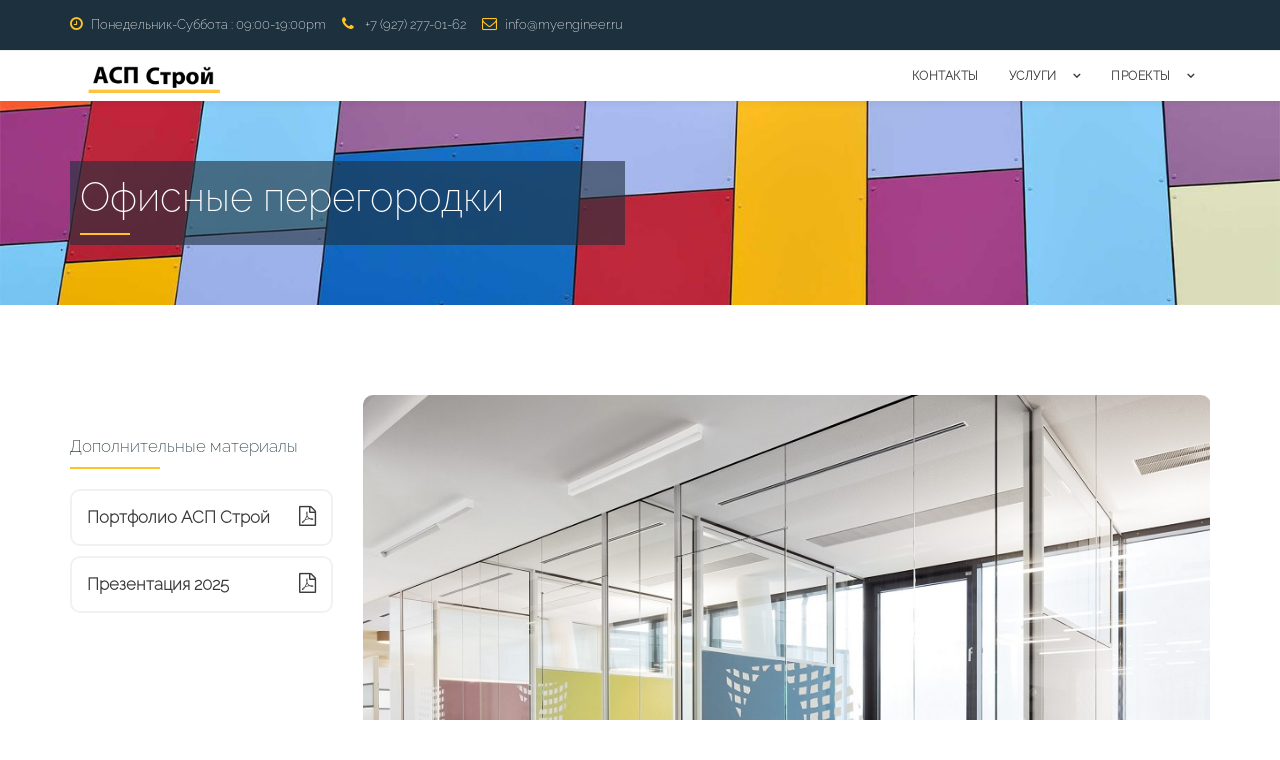

--- FILE ---
content_type: text/html; charset=utf-8
request_url: https://myengineer.ru/article/project_ofis_peregorodki_1
body_size: 7578
content:



<!DOCTYPE html>
<html lang="ru">




<head>
    <title>АСП Строй  / Офисные перегородки </title>
    <meta charset="UTF-8">
    <link rel="shortcut icon" href="/static/img/logos/logo-shortcut.png" />	
    <meta name="viewport" content="width=device-width, initial-scale=1, maximum-scale=1">


<!-- Google Tag Manager -->
<script>(function(w,d,s,l,i){w[l]=w[l]||[];w[l].push({'gtm.start':
new Date().getTime(),event:'gtm.js'});var f=d.getElementsByTagName(s)[0],
j=d.createElement(s),dl=l!='dataLayer'?'&l='+l:'';j.async=true;j.src=
'https://www.googletagmanager.com/gtm.js?id='+i+dl;f.parentNode.insertBefore(j,f);
})(window,document,'script','dataLayer','GTM-W4TMFF4');</script>
<!-- End Google Tag Manager -->

    <!-- Bootstrap CSS-->
    <link rel="stylesheet" type="text/css" href="/static/css/bootstrap.min.css">

    <!-- Font-Awesome -->
    <link rel="stylesheet" type="text/css" href="/static/css/font-awesome.css">  

    <!-- Icomoon -->
    <link rel="stylesheet" type="text/css" href="/static/css/icomoon.css"> 

    <!-- Pogo Slider -->
    <link rel="stylesheet" type="text/css" href="/static/css/pogo-slider.min.css">
    <link rel="stylesheet" type="text/css" href="/static/css/slider.css">	
    
    <!-- Animate.css -->
    <link rel="stylesheet" type="text/css" href="/static/css/animate.css">	

    <!-- Owl Carousel  -->
    <link rel="stylesheet" type="text/css" href="/static/css/owl.carousel.css">
    
    <!-- Main Styles -->
    <link rel="stylesheet" type="text/css" href="/static/css/default.css">
    <link rel="stylesheet" type="text/css" href="/static/css/styles.css">

    <!-- Fonts -->
    <link rel="stylesheet" type="text/css" href="/static/css/fonts.css"> 

    
        <!-- Yandex.Metrika counter --> <script type="text/javascript" > (function(m,e,t,r,i,k,a){m[i]=m[i]||function(){(m[i].a=m[i].a||[]).push(arguments)}; m[i].l=1*new Date();k=e.createElement(t),a=e.getElementsByTagName(t)[0],k.async=1,k.src=r,a.parentNode.insertBefore(k,a)}) (window, document, "script", "https://mc.yandex.ru/metrika/tag.js", "ym"); ym(56286862, "init", { clickmap:true, trackLinks:true, accurateTrackBounce:true, webvisor:true }); </script> <noscript><div><img src="https://mc.yandex.ru/watch/56286862" style="position:absolute; left:-9999px;" alt="" /></div></noscript> <!-- /Yandex.Metrika counter -->
    

    
        <meta name="yandex-verification" content="0f6099816f9fe28b" />
    

    

    
</head>



<body>
    
        <!-- Preloader Start-->
	<div id="preloader">
		<div class="spinner">
		<div class="bounce1"></div>
		<div class="bounce2"></div>
		<div class="bounce3"></div>
		</div>
	</div>
<!-- Preloader End -->
    


    
        

	<!-- Top-Bar START -->
	<div id="top-bar" class="hidden-xs">
		<div class="container">
			<div class="row">
				<div class="col-md-9 col-xs-12">
					<ul class="top-bar-info">				 
						<li><i class="fa fa-clock-o"></i>Понедельник-Суббота : 09:00-19:00pm</li>
						<li><i class="fa fa-phone"></i> <a href='tel:+7 (927) 277-01-62' style='color:#fff;decorating:none;'>+7 (927) 277-01-62</a></li>
                        
						<li><i class="fa fa-envelope-o"></i><a href='mailto:info@myengineer.ru' style='color:#fff;decorating:none;'>info@myengineer.ru</a></li>
					</ul>					
				</div>
				<div class="col-md-3 col-xs-12">
					<ul class="social-icons hidden-sm">	
						
				</div>		
			</div>
		</div>
	</div>	
	<!-- Top-Bar END -->
    

    
        

<!-- Navbar START -->
<header>
	<nav class="navbar navbar-default navbar-custom" data-spy="affix" data-offset-top="50">
		<div class="container">
			<div class="row">
				<div class="navbar-header navbar-header-custom">
					<button type="button" class="navbar-toggle collapsed menu-icon" data-toggle="collapse" data-target="#bs-example-navbar-collapse-1" aria-expanded="false">
					<span class="icon-bar"></span>
					<span class="icon-bar"></span>
					<span class="icon-bar"></span>
					</button>
					<a class="navbar-logo" href="/"><img src="/static/img/logos/logo.png" alt="logo"></a>
				</div>

				<div class="collapse navbar-collapse" id="bs-example-navbar-collapse-1">
					<ul class="nav navbar-nav navbar-right navbar-links-custom">
						
							
								
								<li><a href="/article/contact_us">Контакты</a></li>
							
						
							
								
                                <li class="dropdown">
									<a href="/article/services" class="dropdown-toggle mainMenu" data-toggle="dropdown" aria-haspopup="true" aria-expanded="false">Услуги</a>
                                    <ul class="dropdown-menu">
										
                                            
                                                <li class='dropdown dropdown-submenu'>
                                                        <a href="/article/service_aluminium" class="dropdown-toggle" data-toggle="dropdown">Системы из алюминия</a>
                                                         <ul class="dropdown-menu lev3">
                                                            
                                                                <li><a href="/article/ventfasad">Вентилируемые фасады</a></li>
                                                            
                                                                <li><a href="/article/alum_okna_dveri">Алюминиевые окна и двери</a></li>
                                                            
                                                                <li><a href="/article/protivopozharnyye_alyum_konstr">Противопожарные      алюминиевые конструкции</a></li>
                                                            
                                                                <li><a href="/article/alum_vitrazh">Алюминиевые витражи</a></li>
                                                            
                                                                <li><a href="/article/office_peregorodki">Офисные перегородки</a></li>
                                                            
                                                        </ul>
                                                <li>
                                            

										
                                            
                                                <li class='dropdown dropdown-submenu'>
                                                        <a href="/article/service_climate" class="dropdown-toggle" data-toggle="dropdown">Климатические системы</a>
                                                         <ul class="dropdown-menu lev3">
                                                            
                                                                <li><a href="/article/service_ventilation">Системы вентиляции</a></li>
                                                            
                                                                <li><a href="/article/service_airconditioner">Системы кондиционирования</a></li>
                                                            
                                                        </ul>
                                                <li>
                                            

										
                                            
                                                <li class='dropdown dropdown-submenu'>
                                                        <a href="/article/engineer_infrastructure" class="dropdown-toggle" data-toggle="dropdown">Инженерная инфраструктура</a>
                                                         <ul class="dropdown-menu lev3">
                                                            
                                                                <li><a href="/article/engineering">Инженерные работы</a></li>
                                                            
                                                                <li><a href="/article/service_sks">Структурированные кабельные системы</a></li>
                                                            
                                                        </ul>
                                                <li>
                                            

										
                                            
                                                <li class='dropdown dropdown-submenu'>
                                                        <a href="/article/firefight_group" class="dropdown-toggle" data-toggle="dropdown">Противопожарные системы</a>
                                                         <ul class="dropdown-menu lev3">
                                                            
                                                                <li><a href="/article/service_fire_fight_systems">Противопожарная автоматика</a></li>
                                                            
                                                                <li><a href="/article/service_fire_fight">Пожаротушение</a></li>
                                                            
                                                                <li><a href="/article/service_fire_exits">Оповещение и эвакуация при пожаре</a></li>
                                                            
                                                                <li><a href="/article/service_fire_alarm">Пожарная сигнализация</a></li>
                                                            
                                                        </ul>
                                                <li>
                                            

										
                                            
                                                <li><a href="/article/wood_windows">Деревянные окна и двери</a></li>
                                            

										
                                            
                                                <li><a href="/article/pvh_okna_dveri">Изделия из ПВХ</a></li>
                                            

										
                                            
                                                <li><a href="/article/auto_doors">Автоматические двери</a></li>
                                            

										
                                            
                                                <li><a href="/article/glasspacks">Производство стеклопакетов</a></li>
                                            

										
                                            
                                                <li><a href="/article/decor_and_repair">Внутренняя отделка</a></li>
                                            

										
                                            
                                                <li class='dropdown dropdown-submenu'>
                                                        <a href="/article/service_security" class="dropdown-toggle" data-toggle="dropdown">Системы безопасности</a>
                                                         <ul class="dropdown-menu lev3">
                                                            
                                                                <li><a href="/article/service_access_control">Контроль и управление доступом</a></li>
                                                            
                                                                <li><a href="/article/service_guard_video">Охранное видеонаблюдение</a></li>
                                                            
                                                                <li><a href="/article/service_guard_alarm">Охранная сигнализация</a></li>
                                                            
                                                        </ul>
                                                <li>
                                            

										
                                            
                                                <li><a href="/article/service_automation">Автоматизация и диспетчеризация</a></li>
                                            

										
                                            
                                                <li><a href="/article/arch_bureau">BIM-проектирование</a></li>
                                            

										
									</ul>
								</li>
							
						
							
								
                                <li class="dropdown">
									<a href="/article/projects" class="dropdown-toggle mainMenu" data-toggle="dropdown" aria-haspopup="true" aria-expanded="false">Проекты</a>
                                    <ul class="dropdown-menu">
										
                                            
                                                <li class='dropdown dropdown-submenu'>
                                                        <a href="/article/project1" class="dropdown-toggle" data-toggle="dropdown">Фасады из алюминия</a>
                                                         <ul class="dropdown-menu lev3">
                                                            
                                                                <li><a href="/article/project_tk1">Торговый центр LILLE</a></li>
                                                            
                                                                <li><a href="/article/project_fitness_amtec">Фитнес центр и бассейн</a></li>
                                                            
                                                                <li><a href="/article/project3">Офисное здание</a></li>
                                                            
                                                                <li><a href="/article/balakovo">Балаковская АЭС</a></li>
                                                            
                                                                <li><a href="/article/zenit_fonar">Зенитный фонарь</a></li>
                                                            
                                                        </ul>
                                                <li>
                                            

										
                                            
                                                <li class='dropdown dropdown-submenu'>
                                                        <a href="/article/al_vitr" class="dropdown-toggle" data-toggle="dropdown">Витражи из алюминия</a>
                                                         <ul class="dropdown-menu lev3">
                                                            
                                                                <li><a href="/article/zimny_sad">Зимний сад</a></li>
                                                            
                                                                <li><a href="/article/project_volsk_trakt">Здание мебельной фабрики</a></li>
                                                            
                                                                <li><a href="/article/project_beeline_sar_1">Офис продаж Билайн</a></li>
                                                            
                                                                <li><a href="/article/project_archipelag">ТЦ Архипелаг</a></li>
                                                            
                                                                <li><a href="/article/project_illuminator">Кинотеатр &quot;Илюминатор&quot;</a></li>
                                                            
                                                        </ul>
                                                <li>
                                            

										
                                            
                                                <li class='dropdown dropdown-submenu'>
                                                        <a href="/article/project_ofis_peregorodki" class="dropdown-toggle" data-toggle="dropdown">Офисные перегородки</a>
                                                         <ul class="dropdown-menu lev3">
                                                            
                                                                <li><a href="/article/project_ofis_peregorodki_1">Офисные перегородки</a></li>
                                                            
                                                        </ul>
                                                <li>
                                            

										
                                            
                                                <li class='dropdown dropdown-submenu'>
                                                        <a href="/article/projects_engnr_sys" class="dropdown-toggle" data-toggle="dropdown">Инженерные системы</a>
                                                         <ul class="dropdown-menu lev3">
                                                            
                                                                <li><a href="/article/project_vdnh_uz">ВДНХ</a></li>
                                                            
                                                                <li><a href="/article/project_sber">Сбербанк</a></li>
                                                            
                                                                <li><a href="/article/project_gazprombank">Газпромбанк</a></li>
                                                            
                                                        </ul>
                                                <li>
                                            

										
                                            
                                                <li class='dropdown dropdown-submenu'>
                                                        <a href="/article/projects_other" class="dropdown-toggle" data-toggle="dropdown">Прочие проекты</a>
                                                         <ul class="dropdown-menu lev3">
                                                            
                                                                <li><a href="/article/kottedz">Частный коттедж</a></li>
                                                            
                                                                <li><a href="/article/project_other_transgas">Музей истории Трансгаз</a></li>
                                                            
                                                        </ul>
                                                <li>
                                            

										
                                            
                                                <li><a href="/article/project_ladder1">Лестница из стекла</a></li>
                                            

										
                                            
                                                <li class='dropdown dropdown-submenu'>
                                                        <a href="/article/projects_pvh" class="dropdown-toggle" data-toggle="dropdown">Окна и двери из ПВХ</a>
                                                         <ul class="dropdown-menu lev3">
                                                            
                                                                <li><a href="/article/chastny_dom">Частный дом</a></li>
                                                            
                                                                <li><a href="/article/building1">Жилой дом</a></li>
                                                            
                                                        </ul>
                                                <li>
                                            

										
									</ul>
								</li>
							
						
					</ul>
				</div>	 
			</div>
		</div>
	</nav>	
</header>
    


    <div class="page-title" style="background-image: url('/static/img/1520x264.jpg'); background-position: center;">
        <div class="container">
            <div class="row">
                <div class="col-md-6 col-sm-6 col-xs-12">
                    <h1>Офисные перегородки</h1>
                </div>
            </div>
        </div>
    </div>





    <div class="section-block">
        <div class="container">
            <div class="row">
                <!-- Left Side START -->
                <div class="col-md-3 col-sm-3 col-xs-12">
                    


                    

                    <div class="heading-sm">
                        <h5>Дополнительные материалы</h5>
                    </div>
                    
                        <a href="/static/img/docs/portfolio_asp_stroy.pdf" target='blank' class="btn-download"  style="font-size:larger;" > Портфолио АСП Строй <i class="fa fa-file-pdf-o" aria-hidden="true" style='font-size:20px;'></i></a>
                    
                        <a href="/static/img/docs/presentation_2025.pdf" target='blank' class="btn-download"  style="font-size:larger;" > Презентация 2025 <i class="fa fa-file-pdf-o" aria-hidden="true" style='font-size:20px;'></i></a>
                    
                </div>
                <!-- Left Side END -->


                <!-- Right Side START -->
                <div class="col-md-9 col-sm-9 col-xs-12">
                    <div class="owl-carousel owl-theme" id="project-single">
                        
                        
                            <div class="project-img">
                                <img src="/static/img/per2.jpg" alt="project-img">
                            </div>
                        
                        
                    </div>
                    
                    
                    <div class="project-img-text">
                        <h4>Офисные перегородки</h4>
                        <p>Офисные перегородки</p>
                    </div>

                    <div class="row">
                        

                        
                    </div>
                    

                    <div class="project-description">
                        <h4>Выполненные проекты</h4>
                        <div class="owl-carousel owl-theme" id="similar-projects-carousel">
                            
                                
                                <div class="project-item">
                                    <img src="/static/img/project_lille.jpg" alt="project-img">
                                    <div class="project-item-overlay">
                                        <div class="project-item-content">
                                            <h6>Торговый центр LILLE</h6>
                                            <a href="/article/project_tk1">Узнать больше</a>
                                        </div>
                                    </div>
                                </div>
                                
                            
                                
                            
                                
                                <div class="project-item">
                                    <img src="/static/img/project_volsk_trakt.jpg" alt="project-img">
                                    <div class="project-item-overlay">
                                        <div class="project-item-content">
                                            <h6>Здание мебельной фабрики</h6>
                                            <a href="/article/project_volsk_trakt">Узнать больше</a>
                                        </div>
                                    </div>
                                </div>
                                
                            
                                
                                <div class="project-item">
                                    <img src="/static/img/beeline_1.jpg" alt="project-img">
                                    <div class="project-item-overlay">
                                        <div class="project-item-content">
                                            <h6>Офис продаж Билайн</h6>
                                            <a href="/article/project_beeline_sar_1">Узнать больше</a>
                                        </div>
                                    </div>
                                </div>
                                
                            
                                
                                <div class="project-item">
                                    <img src="/static/img/museum_transgas.jpg" alt="project-img">
                                    <div class="project-item-overlay">
                                        <div class="project-item-content">
                                            <h6>Музей истории Трансгаз</h6>
                                            <a href="/article/project_other_transgas">Узнать больше</a>
                                        </div>
                                    </div>
                                </div>
                                
                            
                                
                                <div class="project-item">
                                    <img src="/static/img/archipelag_3.jpg" alt="project-img">
                                    <div class="project-item-overlay">
                                        <div class="project-item-content">
                                            <h6>ТЦ Архипелаг</h6>
                                            <a href="/article/project_archipelag">Узнать больше</a>
                                        </div>
                                    </div>
                                </div>
                                
                            
                                
                                <div class="project-item">
                                    <img src="/static/img/building1.jpg" alt="project-img">
                                    <div class="project-item-overlay">
                                        <div class="project-item-content">
                                            <h6>Жилой дом</h6>
                                            <a href="/article/building1">Узнать больше</a>
                                        </div>
                                    </div>
                                </div>
                                
                            
                                
                                <div class="project-item">
                                    <img src="/static/img/project_illuminator.jpg" alt="project-img">
                                    <div class="project-item-overlay">
                                        <div class="project-item-content">
                                            <h6>Кинотеатр &quot;Илюминатор&quot;</h6>
                                            <a href="/article/project_illuminator">Узнать больше</a>
                                        </div>
                                    </div>
                                </div>
                                
                            
                                
                                <div class="project-item">
                                    <img src="/static/img/proj_ladder.jpg" alt="project-img">
                                    <div class="project-item-overlay">
                                        <div class="project-item-content">
                                            <h6>Лестница из стекла</h6>
                                            <a href="/article/project_ladder1">Узнать больше</a>
                                        </div>
                                    </div>
                                </div>
                                
                            
                                
                                <div class="project-item">
                                    <img src="/static/img/project_fitness_pool_at.jpg" alt="project-img">
                                    <div class="project-item-overlay">
                                        <div class="project-item-content">
                                            <h6>Фитнес центр и бассейн</h6>
                                            <a href="/article/project_fitness_amtec">Узнать больше</a>
                                        </div>
                                    </div>
                                </div>
                                
                            
                                
                                <div class="project-item">
                                    <img src="/static/img/project_vdnh_uz.jpg" alt="project-img">
                                    <div class="project-item-overlay">
                                        <div class="project-item-content">
                                            <h6>ВДНХ</h6>
                                            <a href="/article/project_vdnh_uz">Узнать больше</a>
                                        </div>
                                    </div>
                                </div>
                                
                            
                                
                                <div class="project-item">
                                    <img src="/static/img/sber1.jpg" alt="project-img">
                                    <div class="project-item-overlay">
                                        <div class="project-item-content">
                                            <h6>Сбербанк</h6>
                                            <a href="/article/project_sber">Узнать больше</a>
                                        </div>
                                    </div>
                                </div>
                                
                            
                                
                                <div class="project-item">
                                    <img src="/static/img/gazprombank.jpg" alt="project-img">
                                    <div class="project-item-overlay">
                                        <div class="project-item-content">
                                            <h6>Газпромбанк</h6>
                                            <a href="/article/project_gazprombank">Узнать больше</a>
                                        </div>
                                    </div>
                                </div>
                                
                            
                                
                                <div class="project-item">
                                    <img src="/static/img/office_building_1.jpg" alt="project-img">
                                    <div class="project-item-overlay">
                                        <div class="project-item-content">
                                            <h6>Офисное здание</h6>
                                            <a href="/article/project3">Узнать больше</a>
                                        </div>
                                    </div>
                                </div>
                                
                            
                                
                                <div class="project-item">
                                    <img src="/static/img/rosatom1.jpg" alt="project-img">
                                    <div class="project-item-overlay">
                                        <div class="project-item-content">
                                            <h6>Балаковская АЭС</h6>
                                            <a href="/article/balakovo">Узнать больше</a>
                                        </div>
                                    </div>
                                </div>
                                
                            
                                
                                <div class="project-item">
                                    <img src="/static/img/zfn1.jpg" alt="project-img">
                                    <div class="project-item-overlay">
                                        <div class="project-item-content">
                                            <h6>Зенитный фонарь</h6>
                                            <a href="/article/zenit_fonar">Узнать больше</a>
                                        </div>
                                    </div>
                                </div>
                                
                            
                        </div>
                    </div>
                </div>
                <!-- Right Side END -->

            </div>
        </div>
    </div>



    
        

	<div class="section-block-parallax" style="background-image: url(/static/img/background2.jpg);">
		<div class="container">
			<div class="row">
				<div class="col-md-6 col-sm-6 col-xs-12">
					<div class="quot-block">
						<form action='#' method="post" class="quot-form" id='contact_us'><input type="hidden" name="csrfmiddlewaretoken" value="fqYoudc7m12my9NMGa8aPddCUK5AinRE8YB0eULyYCfrShYXkQwd1B3nKvrId4er">
							<div class="col-xs-12">
								<select class="form-control" name="category" id='category'>
                                
                                    <option value="Вентилируемые фасады" id='5' >Вентилируемые фасады</option>
                                
                                    <option value="Алюминиевые окна и двери" id='9' >Алюминиевые окна и двери</option>
                                
                                    <option value="Противопожарные      алюминиевые конструкции" id='57' >Противопожарные      алюминиевые конструкции</option>
                                
                                    <option value="Алюминиевые витражи" id='10' >Алюминиевые витражи</option>
                                
                                    <option value="Офисные перегородки" id='11' >Офисные перегородки</option>
                                
                                    <option value="Деревянные окна и двери" id='55' >Деревянные окна и двери</option>
                                
                                    <option value="Изделия из ПВХ" id='53' >Изделия из ПВХ</option>
                                
                                    <option value="Автоматические двери" id='12' >Автоматические двери</option>
                                
                                    <option value="Производство стеклопакетов" id='14' >Производство стеклопакетов</option>
                                
                                    <option value="Внутренняя отделка" id='15' >Внутренняя отделка</option>
                                
                                    <option value="Инженерные работы" id='16' >Инженерные работы</option>
                                
                                    <option value="Системы безопасности" id='21' >Системы безопасности</option>
                                
                                    <option value="Контроль и управление доступом" id='32' >Контроль и управление доступом</option>
                                
                                    <option value="Охранное видеонаблюдение" id='31' >Охранное видеонаблюдение</option>
                                
                                    <option value="Охранная сигнализация" id='30' >Охранная сигнализация</option>
                                
                                    <option value="Противопожарная автоматика" id='29' >Противопожарная автоматика</option>
                                
                                    <option value="Пожаротушение" id='28' >Пожаротушение</option>
                                
                                    <option value="Оповещение и эвакуация при пожаре" id='27' >Оповещение и эвакуация при пожаре</option>
                                
                                    <option value="Пожарная сигнализация" id='26' >Пожарная сигнализация</option>
                                
                                    <option value="Системы вентиляции" id='25' >Системы вентиляции</option>
                                
                                    <option value="Системы кондиционирования" id='24' >Системы кондиционирования</option>
                                
                                    <option value="Структурированные кабельные системы" id='22' >Структурированные кабельные системы</option>
                                
                                    <option value="Автоматизация и диспетчеризация" id='23' >Автоматизация и диспетчеризация</option>
                                
                                    <option value="BIM-проектирование" id='52' >BIM-проектирование</option>
                                
								</select>
							</div>
							<div class="col-xs-6">
								<input type="text" id='name' name="name" placeholder="Имя">
							</div>
							<div class="col-xs-6">
								<input type="text" id='phone' name="phone" placeholder="Телефон">
							</div>	
							<div class="col-xs-12">
								<textarea id='message' name="message" placeholder="Сообщение"></textarea>
							</div>	
							<div class="center-holder">
								<button type="submit" class="button-xs dark-button mt-20 mb-15">Отправить заявку</button>
							</div>							
						</form>					
					</div>	
				</div>

				<div class="col-md-5 col-sm-5 col-xs-12 col-sm-offset-1">
					<div class="section-heading-white-left mt-15">
						<h2>Отправьте заявку<br>и получите бесплатную консультацию эксперта</h2>
						<p>Чтобы с нами связаться, Вы можете как позвонить по телефону <a href='tel:+7 (927) 277-01-62' style='color:#fff;decorating:none;'>+7 (927) 277-01-62</a>, так и  отправить заявку в этой форме. Вам перезвонит квалифицированный специалист, который ответит на все интересующие вопросы, проконсультирует относительно установки той или иной инженерной системы, уточнит необходимые детали. </p>
					</div>				
				</div>			
			</div>
		</div>		
	</div>
    


    
    
        


<!-- Partners START -->
<div class="section-block-grey" style='background-color:#FFF;'>
    <div class="container">
        <div class="section-heading center-holder">
            <h2>Наши партнеры</h2>
            
        </div>	
        <div class="owl-carousel owl-theme partners" id="our-partners">
            
                <div class="item">
                    <img src="/static/img/gazprom.png" alt="gazprom.png"> 
                </div>
            
                <div class="item">
                    <img src="/static/img/rosatom.png" alt="rosatom.png"> 
                </div>
            
                <div class="item">
                    <img src="/static/img/gazprombank.png" alt="gazprombank.png"> 
                </div>
            
                <div class="item">
                    <img src="/static/img/beeline.png" alt="beeline.png"> 
                </div>
            
                <div class="item">
                    <img src="/static/img/sberbank.png" alt="sberbank.png"> 
                </div>
            
                <div class="item">
                    <img src="/static/img/steplogic.png" alt="steplogic.png"> 
                </div>
            
                <div class="item">
                    <img src="/static/img/amtek.png" alt="amtek.png"> 
                </div>
            
                <div class="item">
                    <img src="/static/img/VDNH.png" alt="VDNH.png"> 
                </div>
            
        </div>  		     	
    </div>
</div>	
<!-- Partners END -->

    


    
        

	<footer>
		<div class="footer-block">
			<div class="container">
				<div class="row">
					<div class="col-md-4 col-sm-4 col-xs-12">
						<div class="footer-content inner-footer">
							<h3 class="mb-25">ООО &quot;АСП Строй&quot;</h3>
							
							<p class="mt-20">
                                Успешно развивающаяся компания, начавшая свою деятельность в 2005 году с собственными производственными цехами общей площадью 4000 м.кв.
							</p>
						</div>
					</div>

					<div class="col-md-4 col-sm-4 col-xs-12">
						<div class="footer-content clearfix">
							<h3>Карта сайта</h3>
							<ul>
								<li><a href="/article/ventfasad">Вентилируемые фасады</a></li>
								<li><a href="/article/office_peregorodki">Офисные перегородки</a></li>
								<li><a href="/article/auto_doors">Двери и автоматика</a></li>
								<li><a href="/article/engineering">Инженерные работы</a></li>
								<li><a href="/article/arch_bureau">BIM-проектирование</a></li>
							</ul>

							
						</div>
					</div>

					<div class="col-md-4 col-sm-4 col-xs-12">
						<div class="footer-content">
							<h3 class="mb-25">Контакты</h3>
							<div class="footer-contact">
								<ul>
									<li><i class="fa fa-map-marker"></i>Саратов, ул. Чернышевского 153, офис 203</li>
									
                                    <li class='no-plus'><i class="fa fa-phone"></i><a href='tel:+7 (927) 277-01-62'> +7 (927) 277-01-62 </a></li>
									<li><i class="fa fa-clock-o"></i>Понедельник-Суббота : 09:00-19:00pm</li>
									<li class='no-plus'><i class="fa fa-envelope-o"></i><span><a href='mailto:info@myengineer.ru'>info@myengineer.ru</a></li>
								</ul>
							</div>								
						</div>
					</div>								
				</div>
			</div>
		</div>

		
	</footer>
    


    <!-- Scroll to top button Start -->
    <a href="#" class="scroll-to-top"><i class="fa fa-angle-up" aria-hidden="true"></i></a>
    <!-- Scroll to top button End -->


    
        

	
	<script src="/static/js/jquery.min.js" type="text/javascript" ></script>

	
	<script src="/static/js/bootstrap.min.js" type="text/javascript" ></script>	

	
	<script src="/static/js/jquery.pogo-slider.min.js" type="text/javascript" ></script>
	<script src="/static/js/pogo-main.js" type="text/javascript" ></script>

	
	<script src="/static/js/owl.carousel.js" type="text/javascript"></script>

	
	<script src="/static/js/wow.min.js" type="text/javascript" ></script>

	
	<script src="/static/js/isotope.pkgd.min.js" type="text/javascript" ></script>

	
	<script src="/static/js/tabs.min.js" type="text/javascript" ></script>

	
	<script src="/static/js/modernizr.js" type="text/javascript" ></script>

	
	<script src="/static/js/main.js" type="text/javascript" ></script>

	
	<script src="/static/js/jquery.counterup.min.js" type="text/javascript" ></script>

	
	<script src="/static/js/waypoints.min.js" type="text/javascript" ></script>


    <script>
        $(document).ready(function () {
            csrfmiddlewaretoken = $("input[name=csrfmiddlewaretoken]").val();

            var input_url_params = window.location.href.slice(window.location.href.indexOf('?') + 1);
            if (window.location.href.indexOf('?') < 0){ input_url_params = ''}

            function SendLead(values){
                

                hostname = window.location.host; 
                var protocol = window.location.href.split("://")[0];
                var my_url = protocol + "://" + hostname + "/lead";

                if (input_url_params.length > 2){
                    input_params_obj = JSON.parse('{"' + decodeURI(input_url_params).replace(/"/g, '\\"').replace(/&/g, '","').replace(/=/g,'":"') + '"}');
                    
                    for (var key in input_params_obj) {
                        var val = input_params_obj[key];
                        values.push({
                            name: key,
                            value: val
                        }); 
                    }  
                }

                $.ajax({
                    url: my_url,
                    type: "POST",
                    data:  values,
                    success: function(msg){
                        // 
                    }
                }); 

                alert('Спасибо! Менеджер свяжется с Вами в ближайшее время!');

                event.preventDefault(); 
            };

            $( "#contact_us" ).submit(function() {
                $('#phone').css("background-color","#FFF");
                $('#name').css( "background-color","#FFF");

                console.log('>>>');

                if ( $('#phone').val() == ""){
                    $('#phone').css("background-color","#F28033");
                    return false;
                }

                

                // service
                // name
                // phone
                // message

                var serial = $( this ).serializeArray();
                console.log(serial);

                SendLead( serial );
                // fbq('track', 'Lead');
                $('#phone').css("background-color","#FFF");
                
            });

            // $( "#save_config" ).submit(function() {
            //     SendLead( $( this ).serializeArray() );
            //     fbq('track', 'Lead');
            // });

            // $( "#lets_order" ).submit(function() {
            //     $('#phone').css("background-color","#FFF");
            //     

            //     if ( $('#phone').val() == ""){
            //         $('#phone').css("background-color","#F28033");
            //         return false;
            //     }

            //     SendLead( $( this ).serializeArray() );
            //     $('#popup-get-lead').fadeOut();
            //     fbq('track', 'Lead'); 

            // });

            // $( "#lets_order2" ).submit(function() {
            //     $('#phone').css("background-color","#FFF");
            //     

            //     if ( $('#phone').val() == ""){
            //         $('#phone').css("background-color","#F28033");
            //         return false;
            //     }

            //     SendLead( $( this ).serializeArray() );
            //     $('#popup-get-lead').fadeOut();
            //     fbq('track', 'Lead'); 

            // });


            // $( "#lets_order_img" ).submit(function() {
            //     $('#phone_img').css("background-color","#FFF");
            //     

            //     if ( $('#phone_img').val() == ""){
            //         $('#phone_img').css("background-color","#F28033");
            //         return false;
            //     }

            //     SendLead( $( this ).serializeArray() );
            //     $('#popup-preview-product').fadeOut();
            //     fbq('track', 'Lead'); 

            // });





            
            
            

        });
    </script>
    

</body>
</html>

--- FILE ---
content_type: text/css
request_url: https://myengineer.ru/static/css/icomoon.css
body_size: 3069
content:
@font-face {
  font-family: 'icomoon';
  src:  url('../fonts/icomoon.eot?jtgvyo');
  src:  url('../fonts/icomoon.eot?jtgvyo#iefix') format('embedded-opentype'),
    url('../fonts/icomoon.ttf?jtgvyo') format('truetype'),
    url('../fonts/icomoon.woff?jtgvyo') format('woff'),
    url('../fonts/icomoon.svg?jtgvyo#icomoon') format('svg');
  font-weight: normal;
  font-style: normal;
}

[class^="icon-"], [class*=" icon-"] {
  /* use !important to prevent issues with browser extensions that change fonts */
  font-family: 'icomoon' !important;
  speak: none;
  font-style: normal;
  font-weight: normal;
  font-variant: normal;
  text-transform: none;
  line-height: 1;

  /* Better Font Rendering =========== */
  -webkit-font-smoothing: antialiased;
  -moz-osx-font-smoothing: grayscale;
}

.icon-abacus:before {
  content: "\ea04";
}
.icon-agenda:before {
  content: "\ea05";
}
.icon-alarm-clock:before {
  content: "\ea06";
}
.icon-attach:before {
  content: "\ea07";
}
.icon-audio-sign:before {
  content: "\ea08";
}
.icon-bitcoin-symbol:before {
  content: "\ea09";
}
.icon-blackboard-with-chart:before {
  content: "\ea0a";
}
.icon-blank-document:before {
  content: "\ea0b";
}
.icon-book:before {
  content: "\ea0c";
}
.icon-briefcase:before {
  content: "\ea0d";
}
.icon-calculator:before {
  content: "\ea0e";
}
.icon-camera:before {
  content: "\ea0f";
}
.icon-cancel-credit-card:before {
  content: "\ea10";
}
.icon-change-purse:before {
  content: "\ea11";
}
.icon-chat-bubbles:before {
  content: "\ea12";
}
.icon-clipboard:before {
  content: "\ea13";
}
.icon-clipboard-with-notes:before {
  content: "\ea14";
}
.icon-cloud:before {
  content: "\ea15";
}
.icon-compact-disc:before {
  content: "\ea16";
}
.icon-compass:before {
  content: "\ea17";
}
.icon-computer-screen:before {
  content: "\ea18";
}
.icon-connection-between-computer-and-smartphone:before {
  content: "\ea19";
}
.icon-credit-card:before {
  content: "\ea1a";
}
.icon-cup:before {
  content: "\ea1b";
}
.icon-dartboard:before {
  content: "\ea1c";
}
.icon-day-15-on-calendar:before {
  content: "\ea1d";
}
.icon-dollar-sing:before {
  content: "\ea1e";
}
.icon-dustbin:before {
  content: "\ea1f";
}
.icon-e-lab-instrument:before {
  content: "\ea20";
}
.icon-equalizing-bars:before {
  content: "\ea21";
}
.icon-euro-sign:before {
  content: "\ea22";
}
.icon-exam:before {
  content: "\ea23";
}
.icon-folder-with-documents:before {
  content: "\ea24";
}
.icon-gift-box-with-a-ribbon:before {
  content: "\ea25";
}
.icon-globe:before {
  content: "\ea26";
}
.icon-gold-bars:before {
  content: "\ea27";
}
.icon-groceries-store:before {
  content: "\ea28";
}
.icon-id-card:before {
  content: "\ea29";
}
.icon-justice-balance:before {
  content: "\ea2a";
}
.icon-landscape-picture:before {
  content: "\ea2b";
}
.icon-laptop:before {
  content: "\ea2c";
}
.icon-lifeguard-float:before {
  content: "\ea2d";
}
.icon-light-bulb2:before {
  content: "\ea2e";
}
.icon-lock:before {
  content: "\ea2f";
}
.icon-lot-of-money:before {
  content: "\ea30";
}
.icon-map:before {
  content: "\ea31";
}
.icon-mathematical-operators:before {
  content: "\ea32";
}
.icon-megaphone:before {
  content: "\ea33";
}
.icon-men-avatar:before {
  content: "\ea34";
}
.icon-money-bag:before {
  content: "\ea35";
}
.icon-money-exchange:before {
  content: "\ea36";
}
.icon-musseum:before {
  content: "\ea37";
}
.icon-necktie:before {
  content: "\ea38";
}
.icon-online-shopping:before {
  content: "\ea39";
}
.icon-open-mail:before {
  content: "\ea3a";
}
.icon-paper-airplane:before {
  content: "\ea3b";
}
.icon-percentage-symbol:before {
  content: "\ea3c";
}
.icon-phone:before {
  content: "\ea3d";
}
.icon-phone-reciever:before {
  content: "\ea3e";
}
.icon-pie-chart:before {
  content: "\ea3f";
}
.icon-piggy-bank:before {
  content: "\ea40";
}
.icon-pound-symbol:before {
  content: "\ea41";
}
.icon-power-button:before {
  content: "\ea42";
}
.icon-price-ticket:before {
  content: "\ea43";
}
.icon-printer:before {
  content: "\ea44";
}
.icon-projection-screen-with-bar-chart:before {
  content: "\ea45";
}
.icon-refreshment:before {
  content: "\ea46";
}
.icon-rouble-symbol:before {
  content: "\ea47";
}
.icon-sand-clock:before {
  content: "\ea48";
}
.icon-science-test:before {
  content: "\ea49";
}
.icon-scientist-avatar:before {
  content: "\ea4a";
}
.icon-searching-tool:before {
  content: "\ea4b";
}
.icon-sell-icon:before {
  content: "\ea4c";
}
.icon-sheet-of-newspaper:before {
  content: "\ea4d";
}
.icon-sheet-of-torn-paper:before {
  content: "\ea4e";
}
.icon-shiny-diamond:before {
  content: "\ea4f";
}
.icon-shopping-basket:before {
  content: "\ea50";
}
.icon-shopping-cart:before {
  content: "\ea51";
}
.icon-smartphone:before {
  content: "\ea52";
}
.icon-smartphone-1:before {
  content: "\ea53";
}
.icon-smartphone-chat:before {
  content: "\ea54";
}
.icon-stack-of-bills:before {
  content: "\ea55";
}
.icon-storm-cloud:before {
  content: "\ea56";
}
.icon-taking-notes:before {
  content: "\ea57";
}
.icon-telemarketer:before {
  content: "\ea58";
}
.icon-telephone:before {
  content: "\ea59";
}
.icon-text-and-image-document:before {
  content: "\ea5a";
}
.icon-text-document:before {
  content: "\ea5b";
}
.icon-text-document-with-title:before {
  content: "\ea5c";
}
.icon-thinking-head:before {
  content: "\ea5d";
}
.icon-thinking-head-1:before {
  content: "\ea5e";
}
.icon-thumb-down:before {
  content: "\ea5f";
}
.icon-thumb-up:before {
  content: "\ea60";
}
.icon-tool:before {
  content: "\ea61";
}
.icon-user-network:before {
  content: "\ea62";
}
.icon-wall-clock:before {
  content: "\ea63";
}
.icon-weekly-calendar:before {
  content: "\ea64";
}
.icon-withdrawing-money-from-atm:before {
  content: "\ea65";
}
.icon-womans-avatar:before {
  content: "\ea66";
}
.icon-yen-symbol:before {
  content: "\ea67";
}
.icon-allen:before {
  content: "\e900";
}
.icon-allen-1:before {
  content: "\e901";
}
.icon-allen-2:before {
  content: "\e902";
}
.icon-anvil:before {
  content: "\e903";
}
.icon-axe:before {
  content: "\e904";
}
.icon-barrier:before {
  content: "\e905";
}
.icon-battery:before {
  content: "\e906";
}
.icon-battery-1:before {
  content: "\e907";
}
.icon-board:before {
  content: "\e908";
}
.icon-brace:before {
  content: "\e909";
}
.icon-brick-wall:before {
  content: "\e90a";
}
.icon-brick-wall-1:before {
  content: "\e90b";
}
.icon-brick-wall-2:before {
  content: "\e90c";
}
.icon-brick-wall-3:before {
  content: "\e90d";
}
.icon-bucket:before {
  content: "\e90e";
}
.icon-bucket-1:before {
  content: "\e90f";
}
.icon-caulk-gun:before {
  content: "\e910";
}
.icon-chainsaw:before {
  content: "\e911";
}
.icon-chisel:before {
  content: "\e912";
}
.icon-concrete-mixer:before {
  content: "\e913";
}
.icon-cone:before {
  content: "\e914";
}
.icon-construction:before {
  content: "\e915";
}
.icon-construction-1:before {
  content: "\e916";
}
.icon-crane:before {
  content: "\e917";
}
.icon-crane-1:before {
  content: "\e918";
}
.icon-cutter:before {
  content: "\e919";
}
.icon-door:before {
  content: "\e91a";
}
.icon-door-1:before {
  content: "\e91b";
}
.icon-door-2:before {
  content: "\e91c";
}
.icon-door-3:before {
  content: "\e91d";
}
.icon-drawing:before {
  content: "\e91e";
}
.icon-drawing-1:before {
  content: "\e91f";
}
.icon-drill:before {
  content: "\e920";
}
.icon-drill-1:before {
  content: "\e921";
}
.icon-drill-2:before {
  content: "\e922";
}
.icon-drill-3:before {
  content: "\e923";
}
.icon-electricity:before {
  content: "\e924";
}
.icon-electric-tower:before {
  content: "\e925";
}
.icon-electric-tower-1:before {
  content: "\e926";
}
.icon-engineer:before {
  content: "\e927";
}
.icon-eolic-energy:before {
  content: "\e928";
}
.icon-flash:before {
  content: "\e929";
}
.icon-flashlight:before {
  content: "\e92a";
}
.icon-garage:before {
  content: "\e92b";
}
.icon-gas-pipe:before {
  content: "\e92c";
}
.icon-gas-pipe-1:before {
  content: "\e92d";
}
.icon-gas-pipe-2:before {
  content: "\e92e";
}
.icon-gas-pipe-3:before {
  content: "\e92f";
}
.icon-gas-pipe-4:before {
  content: "\e930";
}
.icon-gas-pipe-5:before {
  content: "\e931";
}
.icon-gas-pipe-6:before {
  content: "\e932";
}
.icon-gas-pipe-7:before {
  content: "\e933";
}
.icon-gas-pipe-8:before {
  content: "\e934";
}
.icon-glass-wall:before {
  content: "\e935";
}
.icon-hammer:before {
  content: "\e936";
}
.icon-hammer-1:before {
  content: "\e937";
}
.icon-hammer-2:before {
  content: "\e938";
}
.icon-hammer-3:before {
  content: "\e939";
}
.icon-hammer-4:before {
  content: "\e93a";
}
.icon-hammer-5:before {
  content: "\e93b";
}
.icon-helmet:before {
  content: "\e93c";
}
.icon-hook:before {
  content: "\e93d";
}
.icon-hydrant:before {
  content: "\e93e";
}
.icon-jackhammer:before {
  content: "\e93f";
}
.icon-jigsaw:before {
  content: "\e940";
}
.icon-knife:before {
  content: "\e941";
}
.icon-ladder:before {
  content: "\e942";
}
.icon-ladder-1:before {
  content: "\e943";
}
.icon-ladder-2:before {
  content: "\e944";
}
.icon-ladder-3:before {
  content: "\e945";
}
.icon-ladder-4:before {
  content: "\e946";
}
.icon-level:before {
  content: "\e947";
}
.icon-light-bulb:before {
  content: "\e948";
}
.icon-light-bulb-1:before {
  content: "\e949";
}
.icon-light-bulb-2:before {
  content: "\e94a";
}
.icon-light-bulb-3:before {
  content: "\e94b";
}
.icon-light-bulb-4:before {
  content: "\e94c";
}
.icon-light-bulb-5:before {
  content: "\e94d";
}
.icon-light-bulb-6:before {
  content: "\e94e";
}
.icon-light-bulb-7:before {
  content: "\e94f";
}
.icon-light-bulb-8:before {
  content: "\e950";
}
.icon-light-bulb-9:before {
  content: "\e951";
}
.icon-light-bulb-10:before {
  content: "\e952";
}
.icon-light-bulb-11:before {
  content: "\e953";
}
.icon-light-bulb-12:before {
  content: "\e954";
}
.icon-light-bulb-13:before {
  content: "\e955";
}
.icon-loader:before {
  content: "\e956";
}
.icon-log:before {
  content: "\e957";
}
.icon-log-1:before {
  content: "\e958";
}
.icon-log-2:before {
  content: "\e959";
}
.icon-measuring-tape:before {
  content: "\e95a";
}
.icon-nail:before {
  content: "\e95b";
}
.icon-nail-gun:before {
  content: "\e95c";
}
.icon-nails:before {
  content: "\e95d";
}
.icon-nails-1:before {
  content: "\e95e";
}
.icon-paint-brush:before {
  content: "\e95f";
}
.icon-paint-brush-1:before {
  content: "\e960";
}
.icon-paint-brush-2:before {
  content: "\e961";
}
.icon-paint-brush-3:before {
  content: "\e962";
}
.icon-paint-brush-4:before {
  content: "\e963";
}
.icon-paint-brush-5:before {
  content: "\e964";
}
.icon-paint-brush-6:before {
  content: "\e965";
}
.icon-paint-brush-7:before {
  content: "\e966";
}
.icon-paint-brush-8:before {
  content: "\e967";
}
.icon-paint-brush-9:before {
  content: "\e968";
}
.icon-paint-brush-10:before {
  content: "\e969";
}
.icon-paint-brush-11:before {
  content: "\e96a";
}
.icon-paint-brush-12:before {
  content: "\e96b";
}
.icon-paint-roller:before {
  content: "\e96c";
}
.icon-paint-roller-1:before {
  content: "\e96d";
}
.icon-paint-roller-2:before {
  content: "\e96e";
}
.icon-pantone:before {
  content: "\e96f";
}
.icon-parquet:before {
  content: "\e970";
}
.icon-parquet-1:before {
  content: "\e971";
}
.icon-pipe:before {
  content: "\e972";
}
.icon-pipe-1:before {
  content: "\e973";
}
.icon-pipe-2:before {
  content: "\e974";
}
.icon-pipe-3:before {
  content: "\e975";
}
.icon-pipe-4:before {
  content: "\e976";
}
.icon-pipe-5:before {
  content: "\e977";
}
.icon-pipe-6:before {
  content: "\e978";
}
.icon-pipe-7:before {
  content: "\e979";
}
.icon-pipe-8:before {
  content: "\e97a";
}
.icon-pipe-9:before {
  content: "\e97b";
}
.icon-pipe-10:before {
  content: "\e97c";
}
.icon-pipe-11:before {
  content: "\e97d";
}
.icon-plier:before {
  content: "\e97e";
}
.icon-plier-1:before {
  content: "\e97f";
}
.icon-plier-2:before {
  content: "\e980";
}
.icon-plier-3:before {
  content: "\e981";
}
.icon-plier-4:before {
  content: "\e982";
}
.icon-plug:before {
  content: "\e983";
}
.icon-plug-1:before {
  content: "\e984";
}
.icon-plug-2:before {
  content: "\e985";
}
.icon-plug-3:before {
  content: "\e986";
}
.icon-plug-4:before {
  content: "\e987";
}
.icon-plug-5:before {
  content: "\e988";
}
.icon-plumbering:before {
  content: "\e989";
}
.icon-plumbering-1:before {
  content: "\e98a";
}
.icon-rake:before {
  content: "\e98b";
}
.icon-rake-1:before {
  content: "\e98c";
}
.icon-rake-2:before {
  content: "\e98d";
}
.icon-relief-valve:before {
  content: "\e98e";
}
.icon-relief-valve-1:before {
  content: "\e98f";
}
.icon-relief-valve-2:before {
  content: "\e990";
}
.icon-roof:before {
  content: "\e991";
}
.icon-ruler:before {
  content: "\e992";
}
.icon-ruler-1:before {
  content: "\e993";
}
.icon-ruler-2:before {
  content: "\e994";
}
.icon-ruler-3:before {
  content: "\e995";
}
.icon-ruler-4:before {
  content: "\e996";
}
.icon-ruler-5:before {
  content: "\e997";
}
.icon-saw:before {
  content: "\e998";
}
.icon-saw-1:before {
  content: "\e999";
}
.icon-saw-2:before {
  content: "\e99a";
}
.icon-saw-3:before {
  content: "\e99b";
}
.icon-saw-4:before {
  content: "\e99c";
}
.icon-saw-5:before {
  content: "\e99d";
}
.icon-screw:before {
  content: "\e99e";
}
.icon-screw-1:before {
  content: "\e99f";
}
.icon-screw-2:before {
  content: "\e9a0";
}
.icon-screw-3:before {
  content: "\e9a1";
}
.icon-screw-4:before {
  content: "\e9a2";
}
.icon-screw-5:before {
  content: "\e9a3";
}
.icon-screwdriver:before {
  content: "\e9a4";
}
.icon-screwdriver-1:before {
  content: "\e9a5";
}
.icon-screwdriver-2:before {
  content: "\e9a6";
}
.icon-screwdriver-3:before {
  content: "\e9a7";
}
.icon-screwdriver-4:before {
  content: "\e9a8";
}
.icon-screwdriver-5:before {
  content: "\e9a9";
}
.icon-screws:before {
  content: "\e9aa";
}
.icon-screws-1:before {
  content: "\e9ab";
}
.icon-scythe:before {
  content: "\e9ac";
}
.icon-shovel:before {
  content: "\e9ad";
}
.icon-shovel-1:before {
  content: "\e9ae";
}
.icon-shovel-2:before {
  content: "\e9af";
}
.icon-shovel-3:before {
  content: "\e9b0";
}
.icon-shovel-4:before {
  content: "\e9b1";
}
.icon-socket:before {
  content: "\e9b2";
}
.icon-socket-1:before {
  content: "\e9b3";
}
.icon-socket-2:before {
  content: "\e9b4";
}
.icon-socket-3:before {
  content: "\e9b5";
}
.icon-socket-4:before {
  content: "\e9b6";
}
.icon-socket-5:before {
  content: "\e9b7";
}
.icon-socket-6:before {
  content: "\e9b8";
}
.icon-socket-7:before {
  content: "\e9b9";
}
.icon-socket-8:before {
  content: "\e9ba";
}
.icon-socket-9:before {
  content: "\e9bb";
}
.icon-socket-10:before {
  content: "\e9bc";
}
.icon-socket-11:before {
  content: "\e9bd";
}
.icon-socket-12:before {
  content: "\e9be";
}
.icon-socket-13:before {
  content: "\e9bf";
}
.icon-socket-14:before {
  content: "\e9c0";
}
.icon-socket-15:before {
  content: "\e9c1";
}
.icon-socket-16:before {
  content: "\e9c2";
}
.icon-socket-17:before {
  content: "\e9c3";
}
.icon-socket-18:before {
  content: "\e9c4";
}
.icon-socket-19:before {
  content: "\e9c5";
}
.icon-spray:before {
  content: "\e9c6";
}
.icon-spray-gun:before {
  content: "\e9c7";
}
.icon-swiss-army-knife:before {
  content: "\e9c8";
}
.icon-swiss-army-knife-1:before {
  content: "\e9c9";
}
.icon-swiss-army-knife-2:before {
  content: "\e9ca";
}
.icon-swiss-army-knife-3:before {
  content: "\e9cb";
}
.icon-swiss-army-knife-4:before {
  content: "\e9cc";
}
.icon-swiss-army-knife-5:before {
  content: "\e9cd";
}
.icon-switch:before {
  content: "\e9ce";
}
.icon-switch-1:before {
  content: "\e9cf";
}
.icon-switch-2:before {
  content: "\e9d0";
}
.icon-switch-3:before {
  content: "\e9d1";
}
.icon-switch-4:before {
  content: "\e9d2";
}
.icon-switch-5:before {
  content: "\e9d3";
}
.icon-switch-6:before {
  content: "\e9d4";
}
.icon-switch-7:before {
  content: "\e9d5";
}
.icon-tap:before {
  content: "\e9d6";
}
.icon-tap-1:before {
  content: "\e9d7";
}
.icon-tap-2:before {
  content: "\e9d8";
}
.icon-tiles:before {
  content: "\e9d9";
}
.icon-toolbox:before {
  content: "\e9da";
}
.icon-toolbox-1:before {
  content: "\e9db";
}
.icon-tools:before {
  content: "\e9dc";
}
.icon-tools-1:before {
  content: "\e9dd";
}
.icon-tools-2:before {
  content: "\e9de";
}
.icon-tools-3:before {
  content: "\e9df";
}
.icon-trowel:before {
  content: "\e9e0";
}
.icon-trowel-1:before {
  content: "\e9e1";
}
.icon-trowel-2:before {
  content: "\e9e2";
}
.icon-trowel-3:before {
  content: "\e9e3";
}
.icon-trowel-4:before {
  content: "\e9e4";
}
.icon-vest:before {
  content: "\e9e5";
}
.icon-vise:before {
  content: "\e9e6";
}
.icon-vise-1:before {
  content: "\e9e7";
}
.icon-vise-2:before {
  content: "\e9e8";
}
.icon-vise-3:before {
  content: "\e9e9";
}
.icon-vise-4:before {
  content: "\e9ea";
}
.icon-voltmeter:before {
  content: "\e9eb";
}
.icon-voltmeter-1:before {
  content: "\e9ec";
}
.icon-voltmeter-2:before {
  content: "\e9ed";
}
.icon-voltmeter-3:before {
  content: "\e9ee";
}
.icon-wallpaper:before {
  content: "\e9ef";
}
.icon-wall-plug:before {
  content: "\e9f0";
}
.icon-wheelbarrow:before {
  content: "\e9f1";
}
.icon-window:before {
  content: "\e9f2";
}
.icon-window-1:before {
  content: "\e9f3";
}
.icon-window-2:before {
  content: "\e9f4";
}
.icon-window-3:before {
  content: "\e9f5";
}
.icon-window-4:before {
  content: "\e9f6";
}
.icon-wood:before {
  content: "\e9f7";
}
.icon-wood-1:before {
  content: "\e9f8";
}
.icon-woodcutter:before {
  content: "\e9f9";
}
.icon-wrench:before {
  content: "\e9fa";
}
.icon-wrench-1:before {
  content: "\e9fb";
}
.icon-wrench-2:before {
  content: "\e9fc";
}
.icon-wrench-3:before {
  content: "\e9fd";
}
.icon-wrench-4:before {
  content: "\e9fe";
}
.icon-wrench-5:before {
  content: "\e9ff";
}
.icon-wrench-6:before {
  content: "\ea00";
}
.icon-wrench-7:before {
  content: "\ea01";
}
.icon-wrench-8:before {
  content: "\ea02";
}
.icon-wrench-9:before {
  content: "\ea03";
}


--- FILE ---
content_type: text/css
request_url: https://myengineer.ru/static/css/slider.css
body_size: 565
content:
.pogoSlider{
	height: 755px;
	/* 1140px;  */
	/* 705px; */
	padding: 0px !important;
	top: -50px;
}
.pogoSlider-slide {
    background-size: cover;
	height: 755px;
	/* 1140px;  */
	/* 705px; */
}

@media screen and (max-width:967px) {
	.pogoSlider-nav-btn{
		display: none !important;
	}
}

.pogoSlider-nav-btn{
	width: 10px !important;
	height: 12px !important;
	box-shadow: none;
}



.slider-content {
	margin-top: 80px;
}

.slider-content h2{
	font-size: 50px;
	font-weight: 100;
	color: #fff;
	line-height: 150%;
	margin: 0px;
}
.slider-content h2:after {
    content: '';
    display: block;
    border-bottom: 2px solid #ffc527;
    width: 100px;
    padding-top: 0px;
}
.slider-content p{
	font-size: 20px;
	font-weight: 300;
	color: #fff;
	line-height: 180%;
	margin-top: 20px;
}


.center-slide-content h2:after {
    content: '';
    display: block;
    border-bottom: 2px solid #ffc527;
    width: 100px;
    padding-top: 0px;
    margin: auto !important;
}


@media screen and (max-width:1200px) {
	.pogoSlider-slide {
	    background-size: cover;
	}	
	.pogoSlider{
		height: 400px;
	}	
	.slider-content{
		margin-top: 70px;
	}	
	.slider-content h2{
		font-size: 30px;
		font-weight: 100;
		color: #fff;
		line-height: 150%;
		margin: 0px;
	}

	.slider-content p{
		font-size: 18px;
		font-weight: 100;
		color: #fff;
		text-align: justify;
		line-height: 180%;
		margin-top: 20px;
	}	
}


@media screen and (max-width:769px) {
	.pogoSlider{
		height: 350px;
	}	
	.slider-content{
		padding: 25px;
		margin-top: 15px;
	}	
	.slider-content h2{
		font-size: 30px;
		font-weight: 100;
		color: #fff;
		line-height: 150%;
		margin: 0px;
	}	
	.slider-content p{
		font-size: 16px;
		font-weight: 100;
		color: #fff;
		text-align: justify;
		line-height: 180%;
		margin-top: 20px;
	}		
}

@media screen and (max-width:465px) {
	.pogoSlider{
		height: 500px;
	}	
	.slider-content{
		padding: 25px;
		margin-top: 20px;
	}	
	.slider-content h2{
		font-size: 30px;
		font-weight: 100;
		color: #fff;
		line-height: 150%;
		margin: 0px;
	}	
	.slider-content p{
		font-size: 16px;
		font-weight: 100;
		color: #fff;
		text-align: justify;
		line-height: 180%;
		margin-top: 20px;
	}		
}

--- FILE ---
content_type: text/css
request_url: https://myengineer.ru/static/css/styles.css
body_size: 7891
content:
/*
	Project Name : Name
	Author Company : SpecThemes
	Project Date: 30 Ogt, 2017
	Template Developer: vsafaryan50@gmail.com
*/

/*
==============================================
TABLE OF CONTENT
==============================================

1. Sections
2. Headings
3. Top-Bar
4. Navbar
5. Services Grid
6. Latest Projects
7. Helper Classes
	a) Text-content
	b) Image-properties
	c) Buttons
	d) Lists
	e) Color Control
8. Feature Blocks	
9. Blog Grid
10. Blog Post(Page)
11. Team Members
12. CountUps
13. Free Quote
14. Forms
15. Testmonials
16. Project single(Page)
17. Partners
18. Service Single(Page)
19. Accordions
20. Progress Bars
21. Tabs
22. Projects(Isotop)
23. Preloader
24. Scroll To Top Button
25. Contact(Page)
26. 404(Page)
27. Shop(Page)
28. Shop Single(Page)
29. Footer


==============================================
[END] TABLE OF CONTENT
==============================================
*/



/*-----------------------------------------
1. Sections
-------------------------------------------*/
.section-block{
	padding: 90px 0px 90px 0px;
	background-color: #fff;
}	

.section-block-grey{
	padding: 90px 0px 90px 0px;
	background-color: #f7f7f7;
	border-top: 1px solid #efefef;
	border-bottom: 1px solid #efefef;
}

.section-block-parallax{
    background-size: cover;
    background-attachment: fixed;
    background-position: 50% 50%;
	padding: 70px 0px 70px 0px;    
}	

.partner-section{
	padding: 40px 0px 40px 0px;
	background: #fff;
}

.partner-section-grey{
	padding: 40px 0px 40px 0px;
	background: #f7f7f7;
	border-top: 1px solid #efefef;
	border-bottom: 1px solid #efefef;	
}


/*-----------------------------------------
2. Headings
-------------------------------------------*/
.section-heading{
	margin-bottom: 70px;
}

.section-heading h2{
	font-size: 33px;
	font-weight: 300;
	color: #3b3b3b;
	line-height: 130%;
	margin-bottom: 10px;
}
.section-heading h2:after{
	content: '';
	display: block;	
	border-bottom: 2px solid #ffc527;
	width: 100px;
	margin: auto;
	padding-top: 15px;
}

.section-heading-left h2{
	font-size: 33px;
	font-weight: 300;
	color: #3b3b3b;
	line-height: 130%;
	margin-bottom: 10px;
}
.section-heading-left h2:after{
	content: '';
	display: block;	
	border-bottom: 2px solid #ffc527;
	width: 100px;
	padding-top: 15px;
}
.section-heading-left p{
	font-size: 15px;
	font-weight: 500;
	color: #979797;
	line-height: 160%;
	padding-top: 10px;
	margin-bottom: 0px;
}

.section-heading h3{
	font-size: 25px;
	font-weight: 300;
	color: #3b3b3b;
	line-height: 130%;
	margin-bottom: 10px;
}
.section-heading h3:after{
	content: '';
	display: block;	
	border-bottom: 2px solid #ffc527;
	width: 100px;
	margin: auto;
	padding-top: 15px;
}

.section-heading p{
	font-size: 15px;
	font-weight: 500;
	color: #474747;
	line-height: 160%;
	padding-top: 10px;
	margin-bottom: 0px;
}

.section-heading span{
	display: block;
	font-size: 15px;
	font-weight: 600;
	color: #ffc527;
	line-height: 160%;
}

.section-heading-white h2{
	font-size: 33px;
	font-weight: 300;
	color: #fff;
	line-height: 130%;
	margin-bottom: 10px;
}
.section-heading-white h2:after{
	content: '';
	display: block;	
	border-bottom: 2px solid #ffc527;
	width: 100px;
	padding-top: 15px;
	margin: auto;
}
.section-heading-white p{
	font-size: 15px;
	font-weight: 500;
	color: #fff;
	line-height: 180%;
	padding-top: 10px;
	margin-bottom: 0px;
}

.section-heading-white-left h2{
	font-size: 33px;
	font-weight: 300;
	text-align: left;
	color: #fff;
	line-height: 130%;
	margin-bottom: 10px;
}
.section-heading-white-left h2:after{
	content: '';
	display: block;	
	border-bottom: 2px solid #ffc527;
	width: 100px;
	padding-top: 15px;
}
.section-heading-white-left p{
	font-size: 15px;
	font-weight: 500;
	text-align: left;
	color: #fff;
	line-height: 180%;
	padding-top: 10px;
	margin-bottom: 0px;
}

.page-title{
	padding: 60px 0px 60px 0px;
	background-color: #f7f7f7;
	background-size: cover;	
	background-position: top;
}

.page-title h1{
	font-size: 40px;
	font-weight: 300;
	color: #fff;
}
.page-title h1:after {
    content: '';
    display: block;
    border-bottom: 2px solid #ffc527;
    width: 50px;
    padding-top: 10px;
}

.page-title ul{
	text-align: right;
	padding-top: 20px;
	padding-left: 0px;
}
@media screen and (max-width:767px) {
	.page-title h1{
		text-align: center;
	}	
	.page-title ul{
		text-align: center;
	}	
}

.page-title ul li{
	display: inline-block;
}	

.page-title ul li a{
	font-size: 17px;
	font-weight: 500;
	color: #fff;
}
.page-title ul li:after{
	content: " /";
	font-size: 17px;
	font-weight: 500;
	color: #fff;
	margin: 0px 5px 0px 5px;	
}
.page-title ul li:last-child:after{
	content: none;
}
.page-title ul li a:hover{
	color: #ffc527;	
}

.block-heading h3{
	font-size: 28px;
	font-weight: 300;
	color: #3b3b3b;
	line-height: 130%;
	margin-bottom: 10px;	
}


.heading-sm{
	margin-top: 40px;
}
.heading-sm h4 {
    font-size: 20px;
    font-weight: 600;
    color: #1c303e;
}
.heading-sm h5 {
    font-size: 17px;
    font-weight: 500;
    color: #1c303e;
}
.heading-sm:after {
    content: '';
    display: block;
    border-bottom: 2px solid #ffc527;
    width: 90px;
    padding-top: 10px;
    margin-bottom: 20px;
}

/*-----------------------------------------
3. Top-Bar
-------------------------------------------*/
#top-bar{
	background: #1c303e;
	border-bottom: 1px solid #eee;
	min-height: 50px;
}

.top-bar-info {
	padding: 0px;
}

.top-bar-info li{
	font-size: 13px;
	font-weight: 500;
	color: #fff;
	list-style-type: none;
	float: left;
	margin: 0px;
	padding: 16px 16px 16px 0px;
}

.top-bar-info li i{
	font-size: 15px;
	color: #ffc527;
	padding-right: 8px;
}

.social-icons{
	padding: 0px;
	float: right;
	margin: 0px;
}
.social-icons li{
	font-size: 14px;
	list-style-type: none;
	float: left;
	width: 50px;
	text-align: center;
	margin: 0px;
	padding: 15px 10px 15px 10px;	
}
.social-icons li a{
	color: #ffc527;
	-webkit-transition-duration: .3s;
	transition-duration: .3s;	
}
.social-icons a:hover{
	color: #fff;
}



/*-----------------------------------------
4. Navbar 
-------------------------------------------*/
.affix {
	top: 0;
	width: 100%;
	z-index: 99999;
}

.navbar-nav{
	margin: 0px;
	
}

.navbar-header-custom{
	/* background: #fff; */
	/* padding: 25px 0px 25px 0px; */
}

.navbar-logo img{
	max-width: 100%;
	margin-left: 15px;
	max-height: 50px;
}

.navbar-custom{
	/* background: #fff; */
	background: rgba(255, 255, 255, 0.8);
	border: none;
	border-radius: 0px;
	padding: 0px 0px 0px 0px;
    -webkit-box-shadow: 0px 3px 6px 0px rgba(20, 20, 20, 0.05);
	-moz-box-shadow:    0px 3px 6px 0px rgba(20, 20, 20, 0.05);
	box-shadow:         0px 3px 6px 0px rgba(20, 20, 20, 0.05);
	margin-bottom: 0px;
	z-index: 1000;
}

.navbar-custom .navbar-links-custom li {
	/* padding: 25px 5px 25px 5px; */
}

.navbar-custom .navbar-links-custom li a{
	font-size: 12px;
	font-weight: 600;
	text-transform: uppercase;	
	letter-spacing: 0.5px;
	color: #3b3b3b;
	-webkit-transition-duration: .3s;
	transition-duration: .3s;		
}

.navbar-custom .navbar-links-custom li a i{
	font-size: 9px;
	font-weight: normal;
}
.navbar-custom .navbar-links-custom li a:hover{
	color: #ffc527;
}

.navbar-custom .navbar-toggle .icon-bar {
    background-color: #ffc527;
}

@media screen and (max-width:767px) {
	.navbar-custom .navbar-links-custom li{
		font-size: 13px;
		font-weight: bold;
		-webkit-transition-duration: .3s;
		transition-duration: .3s;	
	    border-bottom: 1px solid #e6e6e6;
	    padding: 0px;
	    margin: 0px;
	}
	.navbar-custom .navbar-links-custom li:last-child{
    	border-bottom: none;
	}
	.navbar-custom .navbar-links-custom li a{
		margin: 0px;
		padding: 15px;
	}
	.navbar-default .navbar-links-custom .open .dropdown-menu>li>a {
	    color: #3b3b3b;
	    font-size: 12px;
	    padding: 7px 0px 7px 20px;
	}		
}


.navbar-links-custom .dropdown ul{
	border: none;
	border-radius: 0px;
    margin-left: -5px;
    width: 250px;
	-webkit-box-shadow: 0px 5px 9px 0px rgba(50, 50, 50, 0.15);
	-moz-box-shadow:    0px 5px 9px 0px rgba(50, 50, 50, 0.15);
	box-shadow:         0px 5px 9px 0px rgba(50, 50, 50, 0.15);	
}

.navbar-links-custom .dropdown ul li{
	padding: 0px;
	border:none;
}

.navbar-links-custom .dropdown ul li a{
	font-weight: 600;
	padding: 15px;
	width: 250px;
	text-transform: none;
	text-align: left;
	color: #1c303e;
}

.navbar-links-custom .dropdown ul li a:hover{
	background: #f9f9f9;
	color: #1c303e !important;
}

/*DROPDOWN ICON STYLES*/
.navbar-links-custom .dropdown-toggle.mainMenu:after {
    content: "\f107";
	font-family: FontAwesome;
	padding-left: 16px;
}

.lev3 {
    margin-top: 5px !important;
}

.navbar-links-custom .dropdown-menu .dropdown-submenu:after{
	/* content: "*" !important; */
	font-family: FontAwesome;
	padding-left: 6px;
}


.nav.navbar-nav ul.dropdown-menu {
    /* background-color: red; */
}




.active-link a{
	color: #ffc527 !important;
}

@media screen and (max-width:767px) {
	.navbar-links-custom .dropdown ul li a:hover{
		color: #ffc527 !important;
	}	
}

.menu-icon{
	border: none;
	background: none; 	
}
.navbar-default .navbar-toggle:focus, .navbar-default .navbar-toggle:hover {
    background-color: transparent;
}


/*Navbar breakpoint*/
@media (max-width: 991px) {
    .navbar-header {
        float: none;
    }
    .navbar-left,.navbar-right {
        float: none !important;
    }
    .navbar-toggle {
        display: block;
    }
    .navbar-collapse {
        border-top: 1px solid transparent;
        box-shadow: inset 0 1px 0 rgba(255,255,255,0.1);
    }
    .navbar-fixed-top {
        top: 0;
        border-width: 0 0 1px;
    }
    .navbar-collapse.collapse {
        display: none!important;
    }
    .navbar-nav {
        float: none!important;
        margin-top: 7.5px;
    }
    .navbar-nav>li {
        float: none;
    }
    .navbar-nav>li>a {
        padding-top: 10px;
        padding-bottom: 10px;
    }
    .collapse.in{
        display:block !important;
    }
   .navbar-nav .open .dropdown-menu {
       position: static;
       float: none;
       width: auto;
       margin-top: 0;
       background-color: transparent;
       border: 0;
       -webkit-box-shadow: none;
       box-shadow: none;
    }  
    .navbar-links-custom{
    	padding-bottom: 5px;
    }
	.navbar-custom .navbar-links-custom li {
		padding: 5px 0px 0px 5px;
	}    
}


/*-----------------------------------------
5. Services Grid
-------------------------------------------*/
.service-grid{
	border: 1px solid #f1f1f1;
	border-radius: 10px;
	background: #fff;
	margin: 15px 0px 15px 0px;
	padding-bottom: 5px;
	overflow: hidden;
	-webkit-transition-duration: .3s;
	transition-duration: .3s;					
}
.service-grid:hover{
	-webkit-box-shadow: 7px 7px 22px 0px rgba(50, 50, 50, 0.1);
	-moz-box-shadow:    7px 7px 22px 0px rgba(50, 50, 50, 0.1);
	box-shadow:         7px 7px 22px 0px rgba(50, 50, 50, 0.1);	
}

.service-grid img{
	width: 100%;
	margin-bottom: 20px;
}
.service-grid h4{
	font-size: 19px;
	font-weight: 500;
	color: #1c303e;
	line-height: 130%;
	margin-bottom: 10px;	
}

.service-grid p{
	font-size: 13px;
	font-weight: 600;
	color: #474747;
	line-height: 180%;
	margin-bottom: 15px;	
}

.service-grid i{
	font-size: 35px;
	font-weight: 300;
	text-align: center;
	color: #1c303e;
	line-height: 130%;
}

.service-grid a{
	font-size: 14px;
	font-weight: 500;
	color: #1c303e;
	text-decoration: none;
	line-height: 170%;
}
.service-grid a:after{
	content: ' \f067';
	font-family: FontAwesome;
	font-size: 10px;
	font-weight: 100;
	padding-left: 5px;
}
.service-grid a:hover{
	color: #ffc527;
}

.icon-holder{
	float: left;
	width: 20%;
	text-align: center;
}

.content-holder{
	float: left;
	width: 80%;
}

.service-grid-inner{
	padding: 0px 15px 15px 0px;
}




/*-----------------------------------------
5. Projects Grid
-------------------------------------------*/
.project-grid{
	border: 1px solid #f1f1f1;
	border-radius: 10px;
	background: #fff;
	margin: 15px 0px 15px 0px;
	padding-bottom: 5px;
	overflow: hidden;
	-webkit-transition-duration: .3s;
	transition-duration: .3s;					
}
.project-grid:hover{
	-webkit-box-shadow: 7px 7px 22px 0px rgba(50, 50, 50, 0.1);
	-moz-box-shadow:    7px 7px 22px 0px rgba(50, 50, 50, 0.1);
	box-shadow:         7px 7px 22px 0px rgba(50, 50, 50, 0.1);	
}

.project-grid img{
	width: 100%;
	/* margin-bottom: 20px; */
}
.project-grid h4{
	font-size: 19px;
	font-weight: 500;
	color: #1c303e;
	line-height: 130%;
	margin-bottom: 10px;	
}

.project-grid p{
	font-size: 13px;
	font-weight: 600;
	color: #474747;
	line-height: 180%;
	/* margin-bottom: 15px;	 */
}

.project-grid i{
	font-size: 35px;
	font-weight: 300;
	text-align: center;
	color: #1c303e;
	line-height: 130%;
}

.project-grid a{
	font-size: 14px;
	font-weight: 500;
	color: #1c303e;
	text-decoration: none;
	/* line-height: 170%; */
}
.project-grid a:after{
	content: ' \f067';
	font-family: FontAwesome;
	font-size: 10px;
	font-weight: 100;
	padding-left: 5px;
}
.project-grid a:hover{
	color: #ffc527;
}

.icon-holder{
	float: left;
	width: 20%;
	text-align: center;
}

.content-holder{
	float: left;
	width: 80%;
}

.project-grid-inner{
	padding: 0px 15px 15px 0px;
}














/*-----------------------------------------
6. Latest Projects
-------------------------------------------*/
.project-item{
	position: relative;
	margin-top: 30px;
}
.project-item img{
	display: block;
	width: 100%;
	height: auto;
}

.project-item-overlay{
	position: absolute;
	top: 0;
	bottom: 0;
	left: 0;
	right: 0;
	height: 100%;
	width: 100%;
	opacity: 0;
	transition: .5s ease;
	background-color: rgba(0, 0, 0, 0.7);
}

.project-item:hover .project-item-overlay {
	opacity: 1; 
}
.project-item:hover .project-item-overlay h6{
	animation-name: fadeInLeft;
	animation-duration: .5s; 
	animation-timing-function: ease-out;   
}
.project-item:hover .project-item-overlay a{
	animation-name: fadeInLeft;
	animation-duration: .6s; 
	animation-timing-function: ease-out;   
}

.project-item-content h6{
	color: white;
	font-size: 20px;
	font-weight: 400;  
	position: absolute;
	top: 67%;
	left: 10%;
}

.project-item-content a{
	color: #ffc527;
	font-size: 14px;
	font-weight: 600;	
	border-radius: 10px;
	position: absolute;
	top: 81%;
	left: 10%;
}



/*-----------------------------------------
7. Helper Classes
-------------------------------------------*/

/*--------------------
a) Text-content
----------------------*/
.text-content p{
	font-size: 15px;
	font-weight: 500;
	color: #474747;
	line-height: 180%;	
	margin-bottom: 15px;
}

/*--------------------
b) Image-properties
----------------------*/

.rounded-border{
	border-radius: 10px;
}

.shadow-primary{
	-webkit-box-shadow: 7px 7px 22px 0px rgba(50, 50, 50, 0.1);
	-moz-box-shadow:    7px 7px 22px 0px rgba(50, 50, 50, 0.1);
	box-shadow:         7px 7px 22px 0px rgba(50, 50, 50, 0.1);		
}

.full-width{
	width: 100%;
}


/*--------------------
c) Buttons
----------------------*/
.button-tag{
	display: inline-block;
	font-size: 12px;
	font-weight: 500;
	margin: 5px 5px 5px 0px;
	padding:  5px 10px 5px 10px !important;
}
.button-xs{
	display: inline-block;
	font-size: 13px;
	font-weight: 500;
}
.button-sm{
	display: inline-block;
	font-size: 15px;
	font-weight: 500;
}
.button-md{
	display: inline-block;
	font-size: 16px;
	font-weight: 500;
}

.button-lg{
	display: inline-block;
	font-size: 17px;
	font-weight: 500;
	padding:  10px 25px 10px 25px !important;
}


.primary-button{
	position: relative;
	background: #ffc527;
	border: 2px solid #ffc527;
	border-radius: 5px;
	color: #fff;
	padding:  10px 15px 10px 15px;
	-webkit-transition-duration: .3s;
	transition-duration: .3s;				
}
.primary-button:hover{
	border-color: #1c303e;
	color: #fff;
	background: #1c303e;
}

.dark-button{
	position: relative;
	background: #1c303e;
	border: 2px solid #1c303e;
	border-radius: 5px;
	color: #fff;
	padding:  10px 15px 10px 15px;
	-webkit-transition-duration: .3s;
	transition-duration: .3s;				
}
.dark-button:hover{
	border-color: #ffc527;
	color: #fff;
	background: #ffc527;
}


/*--------------------
d) Lists
----------------------*/
.primary-list{
	padding-left: 0px;
}
.primary-list li{
    list-style-type: none;
    color: #474747;
    font-size: 14px;
    font-weight: 500;
    margin-top: 10px;  
}
.primary-list li i{
    color: #ffc527;
    padding-right: 15px;
}

/*--------------------
e) Color Control
----------------------*/
.primary-color h1, 
.primary-color h2, 
.primary-color h3, 
.primary-color h4, 
.primary-color h5, 
.primary-color h6, 
.primary-color p, 
.primary-color i, 
.primary-color span{
	color: #ffc527 !important;
}



/*-----------------------------------------
8. Feature Blocks
-------------------------------------------*/
.feature-block{
	display: block;
	position: relative;	
	margin: 20px 0px 30px 0px;
}
.feature-block i{
	display: inline-block;
	color: #ffc527;
	font-size: 40px;
	border-radius: 15px;
	border: 2px solid #f1f1f1;
	padding: 25px;
}

.feature-block h4{
    font-size: 19px;
    font-weight: 500;
    color: #3b3b3b;
}
.feature-block p{
    font-size: 14px;
    font-weight: 500;
    color: #979797;
    margin-top: 10px;
}
.feature-block-inner{
	padding-left: 15px;
}
.feature-icon{
	float: left;	
	width: 30%;
	text-align: center;
}
.feature-content{
	float: left;	
	width: 70%;	
}



.feature-block-sm{
	display: block;
	position: relative;	
	background: #f7f7f7;
	border-radius: 10px;
	border: 1px solid #f1f1f1;
	margin: 20px 0px 10px 0px;
	padding: 15px 10px 15px 10px; 
}

.feature-block-sm i{
	display: inline-block;
	color: #ffc527;
	font-size: 35px;
	padding: 15px;
	-webkit-transition-duration: 1s;
	transition-duration: 1s;		
}
.feature-block-sm:hover i{
    transform: rotateY(360deg);	 	       
}

.feature-block-sm h4{
    font-size: 16px;
    font-weight: 500;
    color: #3b3b3b;
}
.feature-block-sm p{
    font-size: 14px;
    font-weight: 500;
    color: #979797;
    margin-top: 10px;
}
.feature-block-inner-sm{
	padding-left: 15px;
}
.feature-icon-sm{
	float: left;	
	width: 25%;
	text-align: center;
}
.feature-content-sm{
	float: left;	
	width: 75%;	
}



/*-----------------------------------------
9. Blog Grid
-------------------------------------------*/
.blog-grid{
	background: #fff;
	border: 1px solid #f1f1f1;
	border-radius: 10px;
	overflow: hidden;
	margin: 15px 0px 15px 0px;
	-webkit-transition-duration: .3s;
	transition-duration: .3s;
}

.blog-grid:hover{
	-webkit-box-shadow: 7px 7px 22px 0px rgba(50, 50, 50, 0.1);
	-moz-box-shadow:    7px 7px 22px 0px rgba(50, 50, 50, 0.1);
	box-shadow:         7px 7px 22px 0px rgba(50, 50, 50, 0.1);	
}

.blog-inner{
	padding: 20px;
}

.blog-inner span{
	background: #ffc527;
	font-size: 14px;
	font-weight: 600;
	border-radius: 5px;
	padding: 5px 10px 5px 10px;
}

.blog-inner h4{
	font-size: 20px;
	font-weight: 500;
	color: #1c303e;
	margin-top: 15px; 
}

.blog-inner p{
	font-size: 14px;
	font-weight: 500;
	color: #979797;
	line-height: 160%;
	margin: 15px 0px 20px 0px;
}

.blog-inner a{
	font-size: 14px;
	font-weight: 500;
	color: #1c303e;
	text-decoration: none;
	line-height: 170%;
}
.blog-inner a:after{
	content: ' \f067';
	font-family: FontAwesome;
	font-size: 10px;
	font-weight: 100;
	padding-left: 5px;
}
.blog-inner a:hover{
	color: #ffc527;
}






/*-----------------------------------------
10. Blog Post
-------------------------------------------*/
.blog-post{
    position: relative;
    font-size: 15px;
    background: #fff;
    overflow: hidden;
    margin-bottom: 50px;
}

.blog-post img{
    border-radius: 10px;
}

.blog-post h4{
    font-size: 22px;
    font-weight: 400;
    color: #1c303e;
    margin-top: 20px;
    -webkit-transition-duration: .3s;
	transition-duration: .3s;
}

.blog-post ul {
	list-style-type: none;
	padding: 0px;
	margin-top: 10px;
}

.blog-post ul li{
	display: inline-block;
	margin-right: 25px;
}

.blog-post ul li i{
	color: #ffc527;
}


.blog-post ul span{
	color: #979797;
	padding-left: 10px;
}

.blog-post-info{
	margin-top: 30px;
}

.blog-post-info p{
	color: #979797;
	font-size: 14px;
	font-weight: 500;
	line-height: 160%;
	margin-top: 10px;
}


 blockquote{
    border-left: 3px solid #ffc527;
    margin-top: 30px;
    padding: 10px 0px 10px 20px;
    margin-left: 50px;
    margin-bottom: 30px;
}
@media (max-width: 767px) {
	blockquote{
		margin-left: 0px;
	}
}


.blog-post-info blockquote p{
    color: #1c303e;
    font-size: 14px;
    font-weight: 500;
    line-height: 160%;
    margin-top: 0px;
}

.blog-post-contact{
	border-radius: 10px;
	background: #f7f7f7;
    padding: 15px;
    margin-top: 50px;
}

.blog-post-contact a{
    color: #1c303e;
    margin-right: 10px;
}

.contact-icons a i{
    color: #1c303e;
    font-size: 16px;
    padding: 0px 0px 0px 5px;
    -webkit-transition-duration: 0.3s;
    transition-duration: 0.3s;    
}

.contact-icons a i:hover{
    color: #ffc527;
    font-size: 16px;
    padding: 0px 0px 0px 5px;
    -webkit-transition-duration: 0.3s;
    transition-duration: 0.3s;    
}

.left-icon a {
	color: #1c303e;
}

.left-icon a:hover {
	color: #ffc527;
}

.blog-post-right ul{
	font-size: 16px; 
    color: #979797;	
    margin-top: 20px;
    padding: 0px;
}

.blog-post-right ul li{
	list-style-type: none;
	border-bottom: 1px solid #f1f1f1;
}

.blog-post-right ul li a{
	display: block;
	color: #1c303e;
	font-size: 15px;
	font-weight: 500;
	padding: 15px 0px 15px 0px;
}

.blog-post-right ul li a:hover{
	color: #ffc527;
}


.blog-post-right ul li a:after {
    content: "\f067";
    font-size: 10px;
    float: right;
    font-family: FontAwesome;
    color: #ffc527;
}

.latest-posts{
    margin-top: 15px;
}

@media (max-width: 767px) {
    .latest-posts-text{
        margin-top: 10px;
    }
    .blog-post-left{
        margin-top: 20px;
    }
}

.latest-posts-text a{
	display: block;
    font-size: 15px;
    font-weight: 600;
    color: #1c303e;
    margin-bottom: 10px;
    -webkit-transition-duration: 0.3s;
    transition-duration: 0.3s; 
}

.latest-posts-text span{
    font-size: 14px;
    color: #ffc527;
}







/*-----------------------------------------
11. Team Members
-------------------------------------------*/
.team-member{
	position: relative;
	border: 1px solid #f1f1f1;
	border-radius: 10px;
	background: #fff;
	overflow: hidden;
	margin: 15px 0px 15px 0px;
	-webkit-transition-duration: .3s;
	transition-duration: .3s;
}

.team-member:hover{
	-webkit-box-shadow: 7px 7px 22px 0px rgba(50, 50, 50, 0.1);
	-moz-box-shadow:    7px 7px 22px 0px rgba(50, 50, 50, 0.1);
	box-shadow:         7px 7px 22px 0px rgba(50, 50, 50, 0.1);	
}

.team-img{
	-moz-border-radius-topleft: 10px;
	-webkit-border-top-left-radius: 10px;
	 border-top-left-radius: 10px;
	-moz-border-radius-topright: 10px;
	-webkit-border-top-right-radius: 10px;
	border-top-right-radius: 10px;		
	overflow: hidden;
	-webkit-transition-duration: .3s;
	transition-duration: .3s;
}
.team-img img{
	overflow: hidden;
	width: 100%;
}
.team-member:hover img{
	transform: scale(1.1);
}

.team-info{
	padding: 10px;
}

.team-info h4{
	font-size: 18px;
	font-weight: 400;
	color: #1c303e;
	text-align: center;
	margin-top: 10px;
}

.team-info h5{
	font-size: 13px;
	font-weight: 600;
	color: #1c303e;
	text-align: center;
	margin-top: 5px;
}

.team-info p{
	font-size: 14px;
	font-weight: 500;
	line-height: 160%;
	color: #979797;
	text-align: center;
	margin-top: 15px;
}

.team-icon{
	text-align: center;
	margin-top: 30px;
}

.team-icon a{
	margin: 0px 10px 0px 10px;
}

.team-icon a i{
	background: #ffc527;
	color: #fff;
	font-size: 16px;
	text-align: center;
	border-radius: 5px;
	width: 30px;
	height: 30px;
	margin: 0px 0px 30px 0px;
	padding: 8px;
	-webkit-transition-duration: .3s;
	transition-duration: .3s;
}
.team-icon a i:hover{
	background: #1c303e;
	color: #fff;
}



/*-----------------------------------------
12. CountUps
-------------------------------------------*/

.countup-box{
	text-align: center;
}

@media screen and (max-width:767px) {
	.countup-box{
		margin: 20px 0px 20px 0px;
	}	
}

.countup-box h4{
    font-size: 35px;
    font-weight: 500;
    color: #fff;
    line-height: 130%;
    margin: 10px 0px 10px 0px;    
}
.countup-box h4:after{
	content: '+';
}

.countup-box i{
    font-size: 50px;
    color: #ffc527;
}

.countup-box p{
    font-size: 15px;
    font-weight: 500;
    color: #fff;
    line-height: 130%;
}




/*-----------------------------------------
13. Free Quot
-------------------------------------------*/

.quot-block{
	background: #fff;
	border-radius: 10px;
	padding: 15px;
	-webkit-box-shadow: 7px 7px 22px 0px rgba(50, 50, 50, 0.1);
	-moz-box-shadow:    7px 7px 22px 0px rgba(50, 50, 50, 0.1);
	box-shadow:         7px 7px 22px 0px rgba(50, 50, 50, 0.1);		
}


/*-----------------------------------------
14. Forms
-------------------------------------------*/
.quot-form input,.quot-form textarea{
	background: #fff;
    color: #1c303e;
    font-size: 13px;
    font-weight: 500;   
    border: none;
    border-bottom: 0.5px solid #eee;
    width: 100%;
    border-radius: 0px;
    margin-top: 30px; 
    padding: 11px 15px 11px 15px;
    -webkit-transition-duration: .3s;
    transition-duration: .3s;       
}
.quot-form input:focus{
      border-bottom: 1px solid #1c303e;
}

.quot-form textarea{
    min-height: 100px;
}

.quot-form textarea:focus{
    border-bottom: 1px solid #1c303e;
}


#search-input{
    padding: 0px;
    border: solid 1px #f1f1f1;
    border-radius: 10px;
    background-color: #fff;
    padding: 3px;
}

#search-input input{
    border: 0;
    border-radius: 10px;
    box-shadow: none;
}

#search-input button{
    margin: 2px 0 0 0;
    background: none;
    box-shadow: none;
    border: 0;
    outline: none !important;
    color: #1c303e;
    padding: 0 11px 0 13px;
    border-left: solid 1px #ccc;
}

#search-input button:hover{
    border: 0;
    box-shadow: none;
    border-left: solid 1px #ccc;
}

#search-input .glyphicon-search{
    font-size: 12px;
}


/*-----------------------------------------
15. Testmonials
-------------------------------------------*/
.testmonial-block{
	margin: 50px 15px 15px 15px;
	padding: 50px;
	background: #fff;
	border: 1px solid #f1f1f1;
	text-align: center;
	margin-bottom: 50px;
	border-radius: 10px;
	-webkit-box-shadow: 7px 7px 22px 0px rgba(50, 50, 50, 0.1);
	-moz-box-shadow:    7px 7px 22px 0px rgba(50, 50, 50, 0.1);
	box-shadow:         7px 7px 22px 0px rgba(50, 50, 50, 0.1);		
}

.testmonial-block img{
	width: 90px !important;
	height: 90px;
	display: inline !important;
	border-radius: 10px;
	margin-bottom: 0px;
	margin-top: -120px;
}

.testmonial-text h4{
    font-size: 20px;
    font-weight: 500;
    color: #1c303e;
	text-align: center;
	margin-top: 5px;
}

.testmonial-text p{
	font-size: 13px;
	font-weight: 500;
	font-style: italic;
	color: #979797;
	text-align: center;
	line-height: 170%;
	margin-top: 20px;
}
.testmonial-text p:before{
	content: "\f10d";
	color: #ffc527;
	font-size: 18px;
	font-weight: 100;
	font-family: FontAwesome;
	margin-right: 15px;
}




/*-----------------------------------------
16. Project Single
-------------------------------------------*/
.project-info{
	border: 1px solid #f1f1f1;
	border-radius: 10px;
	overflow: hidden;
	padding: 15px;
	margin-bottom: 30px;
}

.project-info h4{
	font-size: 22px;
    font-weight: 600;
    color: #1c303e;	
}

.project-info h5{
	font-size: 15px;
    font-weight: 500;
    color: #1c303e;	
    margin-top: 5px;
}

.project-info ul{
	font-size: 16px;
    font-weight: 500;
    color: #979797;	
    margin-top: 10px;
    padding: 0px;
}

.project-info ul li{
	list-style-type: none;
	padding: 15px 0px 10px 0px;
}

.project-info ul li i{
	color: #ffc527;
	padding-right: 15px;
}

.project-info strong {
	color: #1c303e;
	font-size: 14px;
	font-weight: 600;
}

.project-info span {
	color: #979797;
	font-size: 14px;
	margin-left: 10px;
}

.project-category-list{
	position: relative;
	overflow: hidden;
	border-radius: 10px;
}

.project-category-list ul{
	margin-bottom: 0px;
	padding-left: 0px;
}

.project-category-list ul li{
	list-style-type: none;
	display: block;
	background: #f6f6f6;
}

.project-category-list ul li a{
	display: block;	
	font-size: 14px;
    font-weight: 600;
    color: #3b3b3b;
	padding: 15px 30px 15px 15px;
	border-bottom: 2px solid #fff;		    
}

.project-category-list ul li:hover a{
	background: #1c303e;
	color: #fff;	
}

.project-active-link a{
	background: #1c303e;
	color: #fff !important;	
}

.project-img img{
	border-radius: 10px;
}

.project-img-text h4{
	font-size: 20px;
    font-weight: 600;
    color: #1c303e;	
    margin-top: 30px;
}

.project-img-text h4:after {
    content: '';
    display: block;
    border-bottom: 2px solid #ffc527;
    width: 70px;
    padding-top: 10px;
}

.project-img-text p{
	font-size: 14px;
    font-weight: 500;
    line-height: 180%;
    color: #474747;	
    margin-top: 20px;
}

.project-description{
	margin-bottom: 50px;
}

.project-description h4{
	font-size: 17px;
    font-weight: 600;
    color: #1c303e;
    margin-top: 50px;
}

.project-description h4:after {
    content: '';
    display: block;
    border-bottom: 2px solid #ffc527;
    width: 70px;
    padding-top: 10px;
}

.project-description p{
	font-size: 14px;
    font-weight: 500;
    line-height: 180%;
    color: #474747;	
    margin-top: 20px;
}



/*-----------------------------------------
17. Partners
-------------------------------------------*/
.partners img{
	opacity: 1;
}
.partners img:hover{
	opacity: 0.7;
}





/*-----------------------------------------
18. Service Single(Page)
-------------------------------------------*/
.services-nav{
	position: relative;
	overflow: hidden;
	border-radius: 10px;
}

.services-nav ul{
	margin-bottom: 0px;
	padding-left: 0px;
}

.services-nav ul li{
	list-style-type: none;
	display: block;
	background: #f6f6f6;
}

.services-nav ul li a{
	display: block;	
	font-size: 14px;
    font-weight: 600;
    color: #3b3b3b;
	padding: 15px 30px 15px 15px;
	border-bottom: 2px solid #fff;		    
}

.services-nav ul li:hover a{
	background: #1c303e;
	color: #fff;	
}

.services-nav-active a{
	background: #1c303e;
	color: #fff !important;	
}


.btn-download{
	display: block;
	border-radius: 10px;
	border: 2px solid #f1f1f1;
	font-size: 14px;
    font-weight: 600;
    color: #3b3b3b;
    margin: 10px 0px 10px 0px;
	padding: 15px;
}
.btn-download i{
	float: right;
	font-size: 15px;
}
.btn-download:hover{
	color: #fff;
	background: #1c303e;
	border-color: #1c303e;
}




/*-----------------------------------------
19. Accordions
-------------------------------------------*/
.accordion{
	background: #fff !important;
	box-shadow: none;
	border: none;
}

.accordion-heading{
	border-radius: 0px;
	padding: 0px;
	background: #fff !important;
}

.accordion-title a{	
	font-size: 14px;
	font-weight: 600;
	background: #fff;
	color: #1c303e;
	display: block;
	padding: 15px 20px 15px 20px;
	border-bottom: 1px solid #f7f7f7;
}
.accordion-title a:before{	
	content: '\f107';
	font-weight: 700;
	color: #1c303e;
	font-family: FontAwesome;
	font-size: 13px;
	padding-right: 15px;
}
.accordion-title .collapsed:before{	
	content: '\f105';
	font-weight: 700;
	color: #1c303e;
	font-family: FontAwesome;
	font-size: 13px;
	padding-right: 15px;
}

.accordion-body{
    font-size: 14px;
    font-weight: 500;
    color: #979797;
    line-height: 180%;
	border: none !important;
}





/*-----------------------------------------
20. Progress Bars
-------------------------------------------*/
.progress-text{
	font-size: 13px;
	font-weight: 600;
	color: #1c303e;
	margin-bottom: 10px;	
}

.custom-progress{
	background: #f7f7f7;
	height: 4px;
	box-shadow: none;
}

.yellow-bar{
	height: 4px;
	background-color: #ffc527;
	box-shadow: none;
}


/*-----------------------------------------
21. Tabs
-------------------------------------------*/
.tab-menu{
	padding: 0px 15px 15px 0px;
}

.tab-menu{
	position: relative;
}

.tab-menu li {
	display: inline-block;	
	background: transparent;
	background: #fff;
	width: 130px;
	border-radius: 10px;
	margin: 5px 5px 0px 0px;	
}

.tab-menu li a {
	color: #1c303e;
	display: block;
	font-size: 16px;
	font-weight: 600;
	text-decoration: none;	
	border-bottom: 1.5px solid #eee;	
	padding: 10px 3px 10px 3px;
}

.tab-menu li i {
	color: #1c303e;
	display: block;
	font-size: 40px;
	text-align: center;
	margin-bottom: 15px;
	-webkit-transition-duration: .3s;
	transition-duration: .3s;		
}
.tab-menu li:hover a, .tab-menu li:hover i {
	color: #ffc527;
}

.active-tab a{
	color: #ffc527 !important;
	border-bottom: 1.5px solid #ffc527 !important;
}
.active-tab a i{
	color: #ffc527 !important;
}

@media screen and (max-width:767px) {
	.tab-menu{
		display: block;
		padding-right: 0px;
	}
	.tab-menu{
		text-align: center;
	}
	.tab-menu li{
		display: block;
		width: 100%;
		padding: 5px 0px 5px 0px;
		margin-right: 0px;
		margin-left: 0px;
	}	
}




/*-----------------------------------------
22. Projects(Isotop)
-------------------------------------------*/
.isotop-buttons-block{
	display: block;
	background: #f7f7f7;
	border-radius: 10px;
	padding: 10px 30px 10px 30px;
}
.isotop-button{
	font-size: 14px;
	font-weight: 600;	
	color: #1c303e;
	padding: 15px 15px 15px 0px ;
	-webkit-transition-duration: .3s;
	transition-duration: .3s;		
}
.isotop-button:after{
	content: "/";
	font-weight: 400;	
	color: #1c303e;
	padding-left: 15px;
}

.isotop-button:last-child:after{
	content: none;
}
.isotop-button:hover{
	color: #ffc527;
}

.isotop-button:active,
.isotop-button.is-checked {
	color: #ffc527;
}




/*-----------------------------------------
23. Preloader
-------------------------------------------*/
#preloader {
    position: fixed;
    left: 0;
    top: 0;
    z-index: 99999;
    width: 100%;
    height: 100%;
    overflow: visible;
    background: #fff;
    display: table;
    text-align: center;
}

.spinner {
  position: fixed;
  top: 50%;
  left: 50%;
  transform: translate(-50%, -50%);
  margin: auto 0;
  width: 70px;
  text-align: center;

}

.spinner > div {
  width: 18px;
  height: 18px;
  background-color: #1c303e;
  border-radius: 100%;
  display: inline-block;
  -webkit-animation: sk-bouncedelay 1.4s infinite ease-in-out both;
  animation: sk-bouncedelay 1.4s infinite ease-in-out both;
}

.spinner .bounce1 {
  -webkit-animation-delay: -0.32s;
  animation-delay: -0.32s;
}

.spinner .bounce2 {
  -webkit-animation-delay: -0.16s;
  animation-delay: -0.16s;
}

@-webkit-keyframes sk-bouncedelay {
  0%, 80%, 100% { -webkit-transform: scale(0) }
  40% { -webkit-transform: scale(1.0) }
}

@keyframes sk-bouncedelay {
  0%, 80%, 100% { 
    -webkit-transform: scale(0);
    transform: scale(0);
  } 40% { 
    -webkit-transform: scale(1.0);
    transform: scale(1.0);
  }
}



/*-----------------------------------------
24. Scroll To Top Button
-------------------------------------------*/
.scroll-to-top{
	font-size: 20px;  
	padding: 6px; 
	text-align:center; 
	color: #fff;
	text-decoration: none;
	position:fixed;
	bottom:80px;
	right: 10px;
	display:none;
	border-radius: 50%;
	background: #1c303e;
	width: 40px;
	height: 40px;  
	z-index: 9999;
	outline: none;
	-webkit-transition: all 0.3s ease;
	-moz-transition: all 0.3s ease;
	-o-transition: all 0.3s ease;   
}
.scroll-to-top i{
	color: #fff;
}

.scroll-to-top:hover{
	color: #fff;
	background: #162935;
}
 .scroll-to-top:hover i{
	color: #fff;
}
.scroll-to-top:visited{
	color: #fff;
	text-decoration:none;
}


/*-----------------------------------------
25. Contact(Page)
-------------------------------------------*/
.contact-box{
	border-top: 1px solid #f1f1f1;
	border-right: 1px solid #f1f1f1;
	border-bottom: 2px solid #ffc527;
	border-left: 1px solid #f1f1f1;
	padding: 30px 20px 40px 20px;
	margin: 10px 0px 10px 0px;
	-webkit-transition-duration: .3s;
	transition-duration: .3s;
}

.contact-box:hover{
	background: #f9f9f9;
}

.contact-icon{
	float: left;
	text-align: center;
	padding: 0px 15px 10px 0px;
	width: 25%;
}

.contact-icon i{
	font-size: 50px;
	color: #999999;
	margin-top: 5px;
}

.contact-info{
	float: left;
	width: 75%;
}

.contact-info h4{
	font-size: 20px; 
	font-weight: 600;
	color: #1c303e;
}

.contact-info p{
	font-size: 15px; 
	color: #979797;
	line-height: 170%;
	margin-top: 15px;
}

.contact-form input, .contact-form textarea{
	color: #424040;
	font-size: 14px;
	font-weight: 500;
	border-radius: 5px;
	border: 0.5px solid #eee;
	width: 100%;
	margin: 15px 0px 15px 0px; 
	padding: 12px 15px 12px 15px;
	-webkit-transition-duration: .3s;
	transition-duration: .3s;    	
}

.contact-form input:focus{
	border-color: #1c303e;
}

.contact-form textarea{
	min-height: 150px;
}

.contact-form textarea:focus{
	border: 1px solid #1c303e;
}

#map {
	height: 330px;
}



/*-----------------------------------------
26. 404(Page) 
-------------------------------------------*/
.error{
	text-align: center;
}

.error h1{
	color: #1c303e;
	font-size: 180px;
	font-weight: 600;
}

.error h2{
	color: #1c303e;
	font-size: 30px;
}

.error h4{
	color: #1c303e;
	font-size: 20px;
	margin: 10px 0px 20px 0px;
}

@media screen and (max-width:767px) {
	.error h1{
		font-size: 100px;
	}
	.error h2{
		font-size: 25px;
	}
	.error h4{
		font-size: 18px;
	}
}



/*-----------------------------------------
27. Shop(Page)
-------------------------------------------*/
.product-box{
	border: 1px solid #E9E9E9;
	border-radius: 10px;
	margin-bottom: 30px;
	-webkit-transition-duration: .3s;
	transition-duration: .3s;  	
}
.product-box:hover{
    -webkit-box-shadow: 7px 7px 22px 0px rgba(50, 50, 50, 0.1);
    -moz-box-shadow: 7px 7px 22px 0px rgba(50, 50, 50, 0.1);
    box-shadow: 7px 7px 22px 0px rgba(50, 50, 50, 0.1);
}

.product-img{
	padding: 20px;
	border-bottom: 1px solid #f1f1f1;
}

.product-info{
	padding: 20px;
}

.product-info a h4{
	font-size: 17px;
	font-weight: 500;
	margin-bottom: 15px;
}

.product-info span{
	font-size: 15px;
	margin-right: 20px;
	text-decoration: line-through;
}


.sali{
	border-top: 1px solid #f1f1f1;
	margin-top: 15px;
	padding-top: 5px;
}

.sali button{
	font-size: 	14px;
	font-weight: 600;
	margin-top: 15px;
	-webkit-transition-duration: .3s;
	transition-duration: .3s;   
}
.sali button:hover{
	color: #ffc527;
}


.sali button i{
	margin-right: 15px;
}


/*-----------------------------------------
28. Shop Single(Page)
-------------------------------------------*/
.product-page-img{
	position: relative;
	overflow: hidden;
	border: 1px solid #f1f1f1;
}

.product-small{
	width: 33.45%;
	border: 1px solid #f1f1f1;
	margin-right: -4px;
}

.product-page-text h2{
	font-size: 22px;
	font-weight: 600;
    color: #1c303e;
}

.product-page-text i{
	color: #ffc527;
	font-size: 15px;
	margin-top: 15px;
}			

.product-rating{
	display: inline-block;
	margin-right: 20px;	
}			

.product-page-text span{
	font-size: 15px;
}

.product-page-text p{
	font-size: 15px;
	color: #979797;
	margin-top: 20px;
}

.product-page-text h5{
	font-size: 16px;
	margin-top: 20px;
}

.product-number {
  position: relative;
  margin-top: 5px;
}

.product-number input {
	text-align: center;
	font-size: 16px;
	display: block;
	border: 1px solid #1c303e;
	border-radius: 5px;
	width: 55px;
	height: 45px;
	padding: 0px 10px 0px 10px;
	margin-top: 15px;
}

.product-page-text h3{
	font-size: 25px;
	font-weight: 600;
	color: #1c303e;
	margin-top: 15px;
}

.product-number-nav {
  float: left;
  position: relative;
  height: 43px;
}

.product-number-button {
	position: relative;
	cursor: pointer;
	border-left: 1px solid #1c303e;
	width: 22px;	
	text-align: center;
	color: #333;
	font-size: 14px;
	font-weight: 400;
	line-height: 175%;
	-webkit-transform: translateX(-100%);
	transform: translateX(-100%);
	-webkit-user-select: none;
	-moz-user-select: none;
	-ms-user-select: none;
	-o-user-select: none;
	-webkit-transition-duration: .3s;
	transition-duration: .3s;  
}
.product-number-button:hover{
  color: #ffc527;
}

.product-number-button.product-number-up {
  position: absolute;
  height: 55%;
  top: 0;
  border-bottom: 1px solid #1c303e;
}

.product-number-button.product-number-down {
  position: absolute;
  bottom: -1px;
  height: 50%;
}

.com-img img{
	width: 100px;
	border-radius: 50%;
	margin-bottom: 15px;
}

.com-text{
	padding: 15px;
 	border: 0.5px solid #f1f1f1;
 	border-radius: 10px;
}

.com-text h4{
	display: inline-block;
	color: #1c303e;
	font-size: 17px;
	font-weight: 500;
	margin-right: 30px;
}

.com-text a{
	font-size: 14px;
	color: #979797;
	-webkit-transition-duration: .3s;
	transition-duration: .3s; 
}

.com-text a:hover {
	color: #ffc527;
	transform: scale(1.3);
}

.com-text span{
	color: #979797;
	font-size: 14px;
	float: right;
	margin-right: 30px;
}

.com-text p{
	color: #979797;
	margin-top: 15px;
	line-height: 150%;
	font-size: 14px;
	font-weight: 500;
}

.big-product-overlay {
	position: absolute;
	top: 0;
	bottom: 0;
	left: 0;
	right: 0;
	height: 100%;
	width: 100%;
	opacity: 0;
	transition: .5s ease;
	background-color: #1c303e;
}

.product-page-img:hover .big-product-overlay {
	opacity: 0.9;
}

.big-product-overlay i {
	color: #fff;
	font-size: 50px;
	position: absolute;
	top: 50%;
	left: 50%;
	transform: translate(-50%, -50%);
	-ms-transform: translate(-50%, -50%);
}





/*-----------------------------------------
29. Footer
-------------------------------------------*/
.footer-block{
	background: #1c303e;
	padding: 55px 0px 40px 0px;
}

.footer-content h3{
    font-size: 20px;
    font-weight: 500;
    color: #fff;
}
.footer-content h3:after {
    content: '';
    display: block;
    border-bottom: 2px solid #ffc527;
    width: 90px;
    padding-top: 10px;
}
.footer-content p{
    font-size: 14px;
    font-weight: 500;
    line-height: 180%;
    color: #e8e8e8;
}

.footer-content ul{
	padding: 25px 50px 0px 10px;
	float:left;
}
.footer-content ul li{
	list-style-type: none;
	padding-top: 5px;
}
.footer-content ul li a{
    font-size: 15px;
    font-weight: 500;
    color: #e8e8e8;
}
.footer-content ul li.no-plus a:before{
	content: '';
	font-family: FontAwesome;
	font-size: 17px;
	color: #ffc527;
	font-weight: 700;
	padding-right: 5px;
}

.footer-content ul li a:before{
	content: ' +';
	font-family: FontAwesome;
	font-size: 17px;
	color: #ffc527;
	font-weight: 700;
	padding-right: 5px;
}

.footer-contact ul{
	padding: 0px 0px 0px 0px;
}
.footer-contact ul li{
	list-style-type: none;
    font-size: 15px;
    font-weight: 500;
    color: #e8e8e8;	
	padding-top: 15px;
}
.footer-contact ul li i{
    font-size: 18px;
    color: #ffc527;	
    padding-right: 15px;
}

.inner-footer{
	padding-right: 30px;
}
@media screen and (max-width:767px) {
	.footer-content h3{
		margin-top: 30px;
	}	
	.inner-footer{
		padding-right: 0px;
	}
}


.footer-bottom{
	background: #162935;
	padding: 25px 0px 25px 0px;
}

.footer-bottom h6{
    font-size: 14px;
    font-weight: 500;
    color: #fff;
}

a.service_image_a:after{
	content: '';
	/* font-family: FontAwesome;
	font-size: 10px;
	font-weight: 100;
	padding-left: 5px; */
}

/* div.slider-content .row {
    background-color: red;
} */


/* ---------------------------------------- */
/*          Подложки для текста             */
/* ---------------------------------------- */
/* Промо-блок */
div.slider-content h2{
    background-color: rgba(119,119,119,0.8);
    padding: 10px;
}

div.slider-content p {
    background-color: rgba(55,55,55,0.8);
    padding: 10px;
}

/* Заголовок на внутренних страницах */
div.page-title h1{
    background-color: rgba(29,48,61,0.6);
    padding: 10px;
}


/* -------- navbar -------- */
.dropdown-submenu{ position: relative; }
.dropdown-submenu>.dropdown-menu{
  top:0;
  left:100%;
  margin-top:-6px;
  margin-left: 0px;
  -webkit-border-radius:0 6px 6px 6px;
  -moz-border-radius:0 6px 6px 6px;
  border-radius:0 6px 6px 6px;
}
.dropdown-submenu>a:after{
  display:block;
  content:" ";
  float:right;
  width:0;
  height:0;
  border-color:transparent;
  border-style:solid;
  border-width:5px 0 5px 5px;
  border-left-color:#cccccc;
  margin-top:5px;margin-right:-10px;
}
.dropdown-submenu:hover>a:after{
  border-left-color:#555;
}
.dropdown-submenu.pull-right{ float: none; }
.dropdown-submenu.pull-right>.dropdown-menu{
  right: -100%;
  margin-left: 10px;
  -webkit-border-radius: 6px 0 6px 6px;
  -moz-border-radius: 6px 0 6px 6px;
  border-radius: 6px 0 6px 6px;
}

/*
@media (min-width: 768px) { 
}
@media (min-width: 992px) { 
}
@media (min-width: 1200px) { 
}
*/

/* -------- navbar -------- */

--- FILE ---
content_type: text/css
request_url: https://myengineer.ru/static/css/fonts.css
body_size: 134
content:
@font-face {
	font-family: "Raleway";
	src: url("../fonts/Raleway-ExtraLight.otf") format("opentype");
}



--- FILE ---
content_type: application/javascript
request_url: https://myengineer.ru/static/js/main.js
body_size: 1833
content:
/*
    Project Name : Diamond
    Author Company : SpecThemes
    Project Date: 25 july, 2017
    Template Developer: vsafaryan50yan@gmail.com
*/


/*
==============================================
TABLE OF CONTENT
==============================================

1. Owl Carousels
2. CountUp
3. Hover Drop Down
4. Tabs
5. Video Modal
6. Preloader
7. Scroll To Top
8. Isotop
9. WOW

==============================================
[END] TABLE OF CONTENT
==============================================
*/

"use strict";


$(document).ready(function() {

/*------------------------------------
    1. Owl Carousel
--------------------------------------*/  


/*---------------------
Latest Projects Carousel
-----------------------*/

  $('#projects-carousel').owlCarousel({
    loop: true,
    nav: false,
    dots: false,
    autoplay: true,
    autoplayTimeout: 3000,  
    responsiveClass: true,
    autoplayHoverPause:false,
    responsive: {
      0: {
        items: 1,
        margin: 0
      },
      600: {
        items: 2,
        margin: 0
      },
      1000: {
        items: 4,
        margin: 0
      }
    }
  })


/*---------------------
Testmonials carousel
-----------------------*/

  $('#testmonials').owlCarousel({
    loop: false,
    nav: false,
    responsiveClass: true,
    responsive: {
      0: {
        items: 1,
        margin: 15,
      },
      600: {
        items: 1,
        margin: 30,
      },
      1000: {
        items: 2,
        margin: 60,
      }
    }
  })



/*---------------------
Project Single Carousel
-----------------------*/

  $('#project-single').owlCarousel({
    loop: true,
    nav: false,
    dots: true,
    autoplay: true,
    autoplayTimeout: 3000,  
    responsiveClass: true,
    autoplayHoverPause: true,
    responsive: {
      0: {
        items: 1,
        margin: 30,
      },
      600: {
        items: 1,
        margin: 30,
      },
      1000: {
        items: 1,
        margin: 30,
      }
    }
  })


/*---------------------
Similar Project Carousel
-----------------------*/

  $('#similar-projects-carousel').owlCarousel({
    loop: true,
    nav: false,
    dots: false,
    autoplay: true,
    autoplayTimeout: 3000,  
    responsiveClass: true,
    autoplayHoverPause: true,
    responsive: {
      0: {
        items: 1,
        margin: 0,
      },
      600: {
        items: 1,
        margin: 0,
      },
      1000: {
        items: 3,
        margin: 0,
      }
    }
  })



/*---------------------
Partners carousel
-----------------------*/

  $('#our-partners').owlCarousel({
    loop: true,
    nav: false,
    dots: false,
    autoplay: true,
    autoplayTimeout: 3000,  
    responsiveClass: true,
    autoplayHoverPause:false,
    responsive: {
      0: {
        items: 2,
        margin: 15,
      },
      600: {
        items: 3,
        margin: 45,
      },
      1000: {
        items: 5,
        margin: 75,
      }
    }
  })


/*------------------------------------
    2. CountUp
--------------------------------------*/  

    $('.countup').counterUp({
        delay: 5,
        time: 2000
    });


/*------------------------------------
    3. Hover Drop Down
--------------------------------------*/    

// if ($(window).width() > 991) {
//   $('ul.nav li.dropdown.level_main').hover(function() {
//       alert("!!!");
//       $(this).find('.dropdown-menu').stop(true, true).delay(100).fadeIn(300);
//   }, function() {
//       $(this).find('.dropdown-menu').stop(true, true).delay(100).fadeOut(300);
//   });
// }

// if ($(window).width() > 991) {
//     $('ul.nav li.dropdown.level3').hover(function() {
//         $(this).find('.dropdown-menu3').stop(true, true).delay(100).fadeIn(300);
//         // console.log('in');
//     }, function() {
//         $(this).find('.dropdown-menu3').stop(true, true).delay(100).fadeOut(300);
//         // console.log('out');
//     });
//   }




if ($(window).width() > 991) {
    $('.dropdown').hover(function() {
        $(this).find('.dropdown-menu').first().stop(true, true).delay(100).fadeIn(300);
    }, function() {
        $(this).find('.dropdown-menu').first().stop(true, true).delay(100).fadeOut(300);
    });
}





/*------------------------------------
    4. Tabs
--------------------------------------*/    

  $('.tabs_animate').tabslet({
    mouseevent: 'click',
    attribute: 'href',
    animation: true
  });


/*------------------------------------
    5. Video Modal
--------------------------------------*/ 

  $('#videomodal').on('hidden.bs.modal', function() {
    var $this = $(this).find('iframe'),
      tempSrc = $this.attr('src');
    $this.attr('src', "");
    $this.attr('src', tempSrc);
  });

  $('#videomodal').on('hidden.bs.modal', function() {
    var html5Video = document.getElementById("htmlVideo");
    if (html5Video != null) {
      html5Video.pause();
      html5Video.currentTime = 0;
    }
  });


/*------------------------------------
    6. Preloader
--------------------------------------*/ 

  $('#preloader').fadeOut('normall', function() {
      $(this).remove();
  });


/*------------------------------------
    7. Scroll To Top
--------------------------------------*/ 

    $(window).scroll(function(){
        if($(this).scrollTop() > 500) {
            $(".scroll-to-top").fadeIn(400);
            
        } else {
            $(".scroll-to-top").fadeOut(400);
        }
    });
 
    $(".scroll-to-top").on('click', function(event){
        event.preventDefault();
        $("html, body").animate({scrollTop: 0},600);
    });







/*------------------------------------
    8. Isotop
--------------------------------------*/  

// external js: isotope.pkgd.js
// init Isotope
var $grid = $('.isotope-grid').isotope({
  itemSelector: '.isotope-item',
  layoutMode: 'fitRows',
  getSortData: {
    name: '.name',
    symbol: '.symbol',
    number: '.number parseInt',
    category: '[data-category]',
    weight: function( itemElem ) {
      var weight = $( itemElem ).find('.weight').text();
      return parseFloat( weight.replace( /[\(\)]/g, '') );
    }
  }
});

// filter functions
var filterFns = {
  // show if name ends with -ium
  ium: function() {
    var name = $(this).find('.name').text();
    return name.match( /ium$/ );
  }
};

// bind filter button click
$('#filters').on( 'click', 'button', function() {
  var filterValue = $( this ).attr('data-filter');
  // use filterFn if matches value
  filterValue = filterFns[ filterValue ] || filterValue;
  $grid.isotope({ filter: filterValue });
});


// change is-checked class on buttons
$('.latest-projects').each( function( i, buttonGroup ) {
  var $buttonGroup = $( buttonGroup );
  $buttonGroup.on( 'click', 'button', function() {
    $buttonGroup.find('.is-checked').removeClass('is-checked');
    $( this ).addClass('is-checked');
  });
});
















/*------------------------------------
    9. WOW
--------------------------------------*/ 
new WOW().init();


});

--- FILE ---
content_type: application/javascript
request_url: https://myengineer.ru/static/js/pogo-main.js
body_size: 311
content:
$(document).ready(function () {

	$('#js-main-slider').pogoSlider({
		autoplay: true,
		autoplayTimeout: 6000,
		displayProgess: true,
		preserveTargetSize: false,
		targetWidth: 900,
		targetHeight: 300,
		responsive: false,
		pauseOnHover : false,
	}).data('plugin_pogoSlider');

	var transitionDemoOpts = {
		displayProgess: false,
		generateNav: false,
		generateButtons: false
	}

	$('#demo1').pogoSlider(transitionDemoOpts);
	$('#demo2').pogoSlider(transitionDemoOpts);
	$('#demo3').pogoSlider(transitionDemoOpts);
	$('#demo4').pogoSlider(transitionDemoOpts);
	$('#demo5').pogoSlider(transitionDemoOpts);
	$('#demo6').pogoSlider(transitionDemoOpts);
	$('#demo7').pogoSlider(transitionDemoOpts);
	$('#demo8').pogoSlider(transitionDemoOpts);
	$('#demo9').pogoSlider(transitionDemoOpts);
	$('#demo10').pogoSlider(transitionDemoOpts);
	$('#demo11').pogoSlider(transitionDemoOpts);
	$('#demo12').pogoSlider(transitionDemoOpts);

});